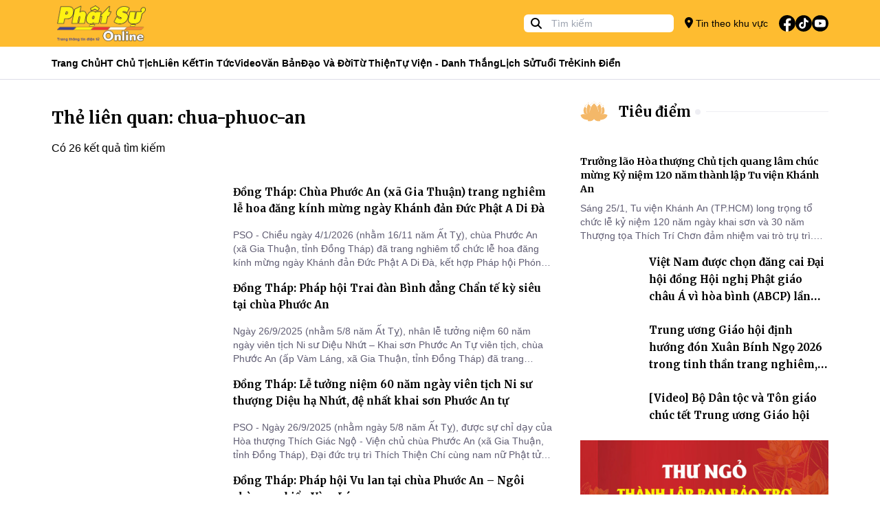

--- FILE ---
content_type: text/html; charset=utf-8
request_url: https://phatsuonline.vn/tags/chua-phuoc-an
body_size: 17566
content:
<!DOCTYPE html>
<html lang="vi">
<head>
    <meta charset="utf-8">
    <meta http-equiv="X-UA-Compatible" content="IE=100" />
    <meta http-equiv="REFRESH" content="1800" />
    <meta http-equiv="content-language" content="vi" />
    <meta http-equiv="Content-Type" content="text/html; charset=utf-8" />
    <meta name="viewport" content="width=device-width, initial-scale=1.0" />
    <meta name="description" content="PH&#x1EAC;T S&#x1EF0; ONLINE: C&#x1ED5;ng th&#xF4;ng tin v&#x103;n ph&#xF2;ng T&#x1AF; Gi&#xE1;o h&#x1ED9;i - T&#x1ED4;NG BI&#xCA;N T&#x1EAC;P:TT.TS Th&#xED;ch Minh Nh&#x1EAB;n - GI&#x1EA4;Y PH&#xC9;P: 84/GP-TT&#x110;T C&#x1EE5;c ph&#xE1;t thanh, truy&#x1EC1;n h&#xEC;nh - TR&#x1EE4; S&#x1EDE;: V&#x103;n ph&#xF2;ng 2 T&#x1AF; - GHPGVN - s&#x1ED1; 294 Nam K&#x1EF3; Kh&#x1EDF;i Ngh&#x129;a, P. Xu&#xE2;n H&#xF2;a, TP.HCM V&#x102;N PH&#xD2;NG LI&#xCA;N L&#x1EA0;C - Ch&#xF9;a Minh &#x110;&#x1EA1;o &#x110;&#x1ECB;a ch&#x1EC9;: 12/3 BIS K&#x1EF3; &#x110;&#x1ED3;ng, P. Xu&#xE2;n H&#xF2;a, TP.HCM - Ch&#xF9;a Ph&#x1EAD;t Quang - &#x110;&#x1ECB;a ch&#x1EC9;: 83 Quang Trung, P. R&#x1EA1;ch Gi&#xE1;, t&#x1EC9;nh An Giang">
    <meta name="keywords" content="">
    <title>Th&#x1EBB; li&#xEA;n quan chua-phuoc-an - Phật Sự Online</title>

    <meta property="og:title" content="Th&#x1EBB; li&#xEA;n quan chua-phuoc-an" />
    <meta property="og:type" content="article" />
    <meta property="og:url" content="https://phatsuonline.vn/tags/chua-phuoc-an" />
    <meta property="og:image" content="" />

    <meta name="twitter:title" content="Th&#x1EBB; li&#xEA;n quan chua-phuoc-an">
    <meta name="twitter:description" content="PH&#x1EAC;T S&#x1EF0; ONLINE: C&#x1ED5;ng th&#xF4;ng tin v&#x103;n ph&#xF2;ng T&#x1AF; Gi&#xE1;o h&#x1ED9;i - T&#x1ED4;NG BI&#xCA;N T&#x1EAC;P:TT.TS Th&#xED;ch Minh Nh&#x1EAB;n - GI&#x1EA4;Y PH&#xC9;P: 84/GP-TT&#x110;T C&#x1EE5;c ph&#xE1;t thanh, truy&#x1EC1;n h&#xEC;nh - TR&#x1EE4; S&#x1EDE;: V&#x103;n ph&#xF2;ng 2 T&#x1AF; - GHPGVN - s&#x1ED1; 294 Nam K&#x1EF3; Kh&#x1EDF;i Ngh&#x129;a, P. Xu&#xE2;n H&#xF2;a, TP.HCM V&#x102;N PH&#xD2;NG LI&#xCA;N L&#x1EA0;C - Ch&#xF9;a Minh &#x110;&#x1EA1;o &#x110;&#x1ECB;a ch&#x1EC9;: 12/3 BIS K&#x1EF3; &#x110;&#x1ED3;ng, P. Xu&#xE2;n H&#xF2;a, TP.HCM - Ch&#xF9;a Ph&#x1EAD;t Quang - &#x110;&#x1ECB;a ch&#x1EC9;: 83 Quang Trung, P. R&#x1EA1;ch Gi&#xE1;, t&#x1EC9;nh An Giang">
    <meta name="twitter:image" content="">
    <meta name="twitter:card" content="summary_large_image">

    <meta name="copyright" content="Phatsuonline" />
    <meta name="author" content="Phatsuonline" />
    <meta name="robots" content="index,follow" />

    <meta name="apple-mobile-web-app-capable" content="yes" />
    <meta name="apple-mobile-web-app-title" content="Phatsuonline.vn" />
    <meta name="facebook-domain-verification" content="k2aar2m13ptt3a76thaac0yzixhb0v" />


    <link rel="icon" type="image/x-icon" href="/favicon.ico">

    <link rel="stylesheet" href="/css/styles.min.css?v=GZNvzUxVMDjb9_oK1ABEzxRR0w82Ppg0JUrd3AqibCs" />
    <link href="/fontawesome/css/fontawesome.css" rel="stylesheet">
    <link href="/ontawesome/css/brands.css" rel="stylesheet">
    <link href="/fontawesome/css/solid.css" rel="stylesheet">
    
</head>
<body>

    

<header>
    <div class="w-full h-[68px] bg-primary items-center flex">
        <div class="container h-full w-full m-auto">
            <div class="w-full h-full flex items-center relative">
                <div class="flex flex-none h-full items-center text-sm gap-4   pl-10 md:pl-0">
                   <button type="button" id="btn-menu-open" class="absolute left-[10px] top-1/2 -translate-y-1/2 md:hidden block"><i class="fa-solid fa-bars text-[24px]"></i></button> 
                    <a class="h-full block" href="/"><img class="h-full p-2" src="/images/logo.png" alt="Phat Su Online" /></a>
                </div>
                <div class="grow"></div>
                <div class="md:block hidden">
                    <div class="relative h-[26px]">
                        <form method="GET" action="/tim-kiem">
                            <span class="absolute left-[10px] top-[2px]"><i class="fa-solid fa-magnifying-glass"></i></span>
                            <input class="pl-10 rounded-md mr-4 py-1 px-2  h-[26px] text-sm" name="q" type="text" placeholder="Tìm kiếm" value="">
                        </form>
                    </div>
                </div>
                <div class="flex-none flex h-full items-center">
                    <a href="/khu-vuc/tp-hcm" class="text-sm md:block hidden gap-2 items-center"><i class="fa-solid fa-location-dot text-[16px]"></i> Tin theo khu vực</a>
                    <ul class="p-0 m-0 list-none flex items-center gap-2 ml-4">
                        <li><a href="https://www.facebook.com/phatsuonline" target="_blank"><img class="w-[24px]" src="/icons/svg/fb.svg" alt=""></a></li>
                        <li><a href="https://www.tiktok.com/@phatsuonlinetv"><img class="w-[24px]" src="/icons/svg/tiktok.svg" alt=""></a></li>
                        <li><a href="https://www.youtube.com/@PhatSuOnlineTV" target="_blank"><img class="w-[24px]" src="/icons/svg/youtube.svg" alt=""></a></li>
                    </ul>

                </div>
            </div>
        </div>
    </div>
    <div class="w-full h-[48px] bg-white border-neutral-lighter border-b z-20 md:block hidden" data-sticky-navigation>
        <div class="container h-full w-full m-auto">
            <div class="w-full h-full flex items-center">

                <ul class="p-0 m-0 flex text-sm gap-4 h-full items-center font-bold">

                    <li class="h-full flex items-center relative group/item">
                        <a class="hover:text-primary flex h-full items-center" href="/">Trang Chủ</a>
                    </li>
                        <li class="h-full flex items-center relative group/item">
                            <a class="hover:text-primary capitalize flex h-full items-center" href="/tin/hoa-thuong-chu-tich">HT Ch&#x1EE7; t&#x1ECB;ch</a>

                        </li>
                        <li class="h-full flex items-center relative group/item">
                            <a class="hover:text-primary capitalize flex h-full items-center" href="#">Li&#xEA;n k&#x1EBF;t</a>

                                    <div class="group-hover/item:block hidden shadow-md border-t border-primary absolute left-0 top-[48px] w-[200px] bg-white p-2 z-10">
                                        <ul class="gap-2 w-full flex flex-col">

                                                <li class="py-2">
                                                    <a class="hover:text-primary capitalize" href="https://tapchivanhoaphatgiao.com/">T&#x1EA1;p ch&#xED; V&#x103;n H&#xF3;a Ph&#x1EAD;t Gi&#xE1;o</a>
                                                </li>
                                                <li class="py-2">
                                                    <a class="hover:text-primary capitalize" href="https://hoangphaponline.com/">Ho&#x1EB1;ng Ph&#xE1;p Online</a>
                                                </li>
                                                <li class="py-2">
                                                    <a class="hover:text-primary capitalize" href="https://vbgh.vn/">C&#x1A1; S&#x1EDF; D&#x1EEF; Li&#x1EC7;u Gi&#xE1;o H&#x1ED9;i</a>
                                                </li>
                                        </ul>
                                    </div>
                        </li>
                        <li class="h-full flex items-center relative group/item">
                            <a class="hover:text-primary capitalize flex h-full items-center" href="/tin/tin-tuc-phat-su">Tin t&#x1EE9;c</a>

                                    <div class="group-hover/item:block hidden shadow-md border-t border-primary absolute left-0 top-[48px] w-[200px] bg-white p-2 z-10">
                                        <ul class="gap-2 w-full flex flex-col">

                                                <li class="py-2">
                                                    <a class="hover:text-primary capitalize" href="/tin/phat-su-trung-uong-giao-hoi">Trung &#x1B0;&#x1A1;ng GH</a>
                                                </li>
                                                <li class="py-2">
                                                    <a class="hover:text-primary capitalize" href="/tin/phat-su-mien-bac">Ph&#x1EAD;t s&#x1EF1; mi&#x1EC1;n B&#x1EAF;c</a>
                                                </li>
                                                <li class="py-2">
                                                    <a class="hover:text-primary capitalize" href="/tin/phat-su-tay-nguyen">Ph&#x1EAD;t s&#x1EF1; T&#xE2;y Nguy&#xEA;n</a>
                                                </li>
                                                <li class="py-2">
                                                    <a class="hover:text-primary capitalize" href="/tin/phat-su-mien-trung">Ph&#x1EAD;t s&#x1EF1; mi&#x1EC1;n Trung</a>
                                                </li>
                                                <li class="py-2">
                                                    <a class="hover:text-primary capitalize" href="/tin/phat-su-mien-dong">Ph&#x1EAD;t s&#x1EF1; mi&#x1EC1;n &#x110;&#xF4;ng</a>
                                                </li>
                                                <li class="py-2">
                                                    <a class="hover:text-primary capitalize" href="/tin/phat-su-mien-tay">Ph&#x1EAD;t s&#x1EF1; mi&#x1EC1;n T&#xE2;y</a>
                                                </li>
                                        </ul>
                                    </div>
                        </li>
                        <li class="h-full flex items-center relative group/item">
                            <a class="hover:text-primary capitalize flex h-full items-center" href="/tin/video">Video</a>

                                    <div class="group-hover/item:block hidden shadow-md border-t border-primary absolute left-0 top-[48px] w-[200px] bg-white p-2 z-10">
                                        <ul class="gap-2 w-full flex flex-col">

                                                <li class="py-2">
                                                    <a class="hover:text-primary capitalize" href="phong-su">Ph&#xF3;ng s&#x1EF1;</a>
                                                </li>
                                                <li class="py-2">
                                                    <a class="hover:text-primary capitalize" href="truyen-hinh-truc-tiep">Truy&#x1EC1;n h&#xEC;nh tr&#x1EF1;c ti&#x1EBF;p</a>
                                                </li>
                                                <li class="py-2">
                                                    <a class="hover:text-primary capitalize" href="tin-tuc-video">Tin t&#x1EE9;c video</a>
                                                </li>
                                        </ul>
                                    </div>
                        </li>
                        <li class="h-full flex items-center relative group/item">
                            <a class="hover:text-primary capitalize flex h-full items-center" href="/tin/van-ban-giao-hoi">V&#x103;n b&#x1EA3;n</a>

                        </li>
                        <li class="h-full flex items-center relative group/item">
                            <a class="hover:text-primary capitalize flex h-full items-center" href="/tin/dao-va-doi-52">&#x110;&#x1EA1;o v&#xE0; &#x111;&#x1EDD;i</a>

                                    <div class="group-hover/item:block hidden shadow-md border-t border-primary absolute left-0 top-[48px] w-[200px] bg-white p-2 z-10">
                                        <ul class="gap-2 w-full flex flex-col">

                                                <li class="py-2">
                                                    <a class="hover:text-primary capitalize" href="/tin/phat-hoc">Ph&#x1EAD;t h&#x1ECD;c</a>
                                                </li>
                                                <li class="py-2">
                                                    <a class="hover:text-primary capitalize" href="/tin/phat-giao-va-doi-song">&#x110;&#x1EDD;i s&#x1ED1;ng</a>
                                                </li>
                                                <li class="py-2">
                                                    <a class="hover:text-primary capitalize" href="/tin/goc-nhin">G&#xF3;c nh&#xEC;n</a>
                                                </li>
                                        </ul>
                                    </div>
                        </li>
                        <li class="h-full flex items-center relative group/item">
                            <a class="hover:text-primary capitalize flex h-full items-center" href="/tin/tu-thien-xa-hoi">T&#x1EEB; thi&#x1EC7;n</a>

                        </li>
                        <li class="h-full flex items-center relative group/item">
                            <a class="hover:text-primary capitalize flex h-full items-center" href="/tin/tu-vien-danh-thang">T&#x1EF1; vi&#x1EC7;n - Danh th&#x1EAF;ng</a>

                        </li>
                        <li class="h-full flex items-center relative group/item">
                            <a class="hover:text-primary capitalize flex h-full items-center" href="/tin/lich-su-nhan-vat">L&#x1ECB;ch s&#x1EED;</a>

                        </li>
                        <li class="h-full flex items-center relative group/item">
                            <a class="hover:text-primary capitalize flex h-full items-center" href="/tin/phat-giao-tuoi-tre">Tu&#x1ED5;i tr&#x1EBB;</a>

                        </li>
                        <li class="h-full flex items-center relative group/item">
                            <a class="hover:text-primary capitalize flex h-full items-center" href="/tin/kinh-dien">Kinh &#x111;i&#x1EC3;n</a>

                        </li>


                </ul>
            </div>
        </div>
    </div>

    <div id="navigation-mobile" style="opacity: 0" class="flex flex-col fixed top-0 left-0 w-full h-full bg-white -translate-x-full opacity-0 z-[1000] transition duration-150 ease-in-out ">
        <div class="h-[68px] w-full bg-neutral-lighter">
            <div class="flex h-full items-center text-sm gap-4  relative justify-center">
                <span class="absolute left-[20px] top-1/2 -translate-y-1/2"><button id="btn-menu-close" type="button" class="rounded-lg h-[30px]"><i class="fa-solid fa-xmark text-[24px]"></i></button></span>
                <a class="h-full block" href="/"><img class="h-full p-2" src="/images/logo.png" alt="Phat Su Online" /></a>
            </div>
        </div>
        <div class="w-full h-full overflow-auto">
            <div class="p-4">
                <div class="relative my-4">
                    <div class="h-[50px]">
                        <form class="h-full rounded-lg overflow-hidden" method="GET" action="/tim-kiem">
                            <span class="absolute left-[10px] top-1/2 -translate-y-1/2"><i class="fa-solid fa-magnifying-glass text-[20px] text-neutral-darker"></i></span>
                            <input class="pl-10 py-1 px-2  h-full text-sm w-full bg-neutral-lighter text-black" name="q" type="text" placeholder="Tìm kiếm" value="">
                        </form>
                    </div>
                </div>
                <div class="my-4 w-full"><a class="font-merriweather p-2 bg-primary text-white font-bold rounded-lg w-full block" href="/khu-vuc/tp-hcm"><i class="fa-solid fa-location-dot text-[20px] text-white mr-2"></i> Tin theo khu vực</a></div>
                <ul class="p-0 m-0 text-sm font-bold"> 
                        <li class="flex items-center pl-4 border-b h-[50px]">
                            <a class="hover:text-primary capitalize flex h-[50px] items-center font-merriweather" href="/tin/hoa-thuong-chu-tich">HT Ch&#x1EE7; t&#x1ECB;ch</a>
                        </li>
                        <li class="flex items-center pl-4 border-b h-[50px]">
                            <a class="hover:text-primary capitalize flex h-[50px] items-center font-merriweather" href="#">Li&#xEA;n k&#x1EBF;t</a>
                        </li>
                            <li class="flex items-center pl-8 border-b h-[50px]">
                                <a class="hover:text-primary capitalize flex h-[50px] items-center font-merriweather" href="https://tapchivanhoaphatgiao.com/">T&#x1EA1;p ch&#xED; V&#x103;n H&#xF3;a Ph&#x1EAD;t Gi&#xE1;o</a>
                            </li>
                            <li class="flex items-center pl-8 border-b h-[50px]">
                                <a class="hover:text-primary capitalize flex h-[50px] items-center font-merriweather" href="https://hoangphaponline.com/">Ho&#x1EB1;ng Ph&#xE1;p Online</a>
                            </li>
                            <li class="flex items-center pl-8 border-b h-[50px]">
                                <a class="hover:text-primary capitalize flex h-[50px] items-center font-merriweather" href="https://vbgh.vn/">C&#x1A1; S&#x1EDF; D&#x1EEF; Li&#x1EC7;u Gi&#xE1;o H&#x1ED9;i</a>
                            </li>
                        <li class="flex items-center pl-4 border-b h-[50px]">
                            <a class="hover:text-primary capitalize flex h-[50px] items-center font-merriweather" href="/tin/tin-tuc-phat-su">Tin t&#x1EE9;c</a>
                        </li>
                            <li class="flex items-center pl-8 border-b h-[50px]">
                                <a class="hover:text-primary capitalize flex h-[50px] items-center font-merriweather" href="/tin/phat-su-trung-uong-giao-hoi">Trung &#x1B0;&#x1A1;ng GH</a>
                            </li>
                            <li class="flex items-center pl-8 border-b h-[50px]">
                                <a class="hover:text-primary capitalize flex h-[50px] items-center font-merriweather" href="/tin/phat-su-mien-bac">Ph&#x1EAD;t s&#x1EF1; mi&#x1EC1;n B&#x1EAF;c</a>
                            </li>
                            <li class="flex items-center pl-8 border-b h-[50px]">
                                <a class="hover:text-primary capitalize flex h-[50px] items-center font-merriweather" href="/tin/phat-su-tay-nguyen">Ph&#x1EAD;t s&#x1EF1; T&#xE2;y Nguy&#xEA;n</a>
                            </li>
                            <li class="flex items-center pl-8 border-b h-[50px]">
                                <a class="hover:text-primary capitalize flex h-[50px] items-center font-merriweather" href="/tin/phat-su-mien-trung">Ph&#x1EAD;t s&#x1EF1; mi&#x1EC1;n Trung</a>
                            </li>
                            <li class="flex items-center pl-8 border-b h-[50px]">
                                <a class="hover:text-primary capitalize flex h-[50px] items-center font-merriweather" href="/tin/phat-su-mien-dong">Ph&#x1EAD;t s&#x1EF1; mi&#x1EC1;n &#x110;&#xF4;ng</a>
                            </li>
                            <li class="flex items-center pl-8 border-b h-[50px]">
                                <a class="hover:text-primary capitalize flex h-[50px] items-center font-merriweather" href="/tin/phat-su-mien-tay">Ph&#x1EAD;t s&#x1EF1; mi&#x1EC1;n T&#xE2;y</a>
                            </li>
                        <li class="flex items-center pl-4 border-b h-[50px]">
                            <a class="hover:text-primary capitalize flex h-[50px] items-center font-merriweather" href="/tin/video">Video</a>
                        </li>
                            <li class="flex items-center pl-8 border-b h-[50px]">
                                <a class="hover:text-primary capitalize flex h-[50px] items-center font-merriweather" href="phong-su">Ph&#xF3;ng s&#x1EF1;</a>
                            </li>
                            <li class="flex items-center pl-8 border-b h-[50px]">
                                <a class="hover:text-primary capitalize flex h-[50px] items-center font-merriweather" href="truyen-hinh-truc-tiep">Truy&#x1EC1;n h&#xEC;nh tr&#x1EF1;c ti&#x1EBF;p</a>
                            </li>
                            <li class="flex items-center pl-8 border-b h-[50px]">
                                <a class="hover:text-primary capitalize flex h-[50px] items-center font-merriweather" href="tin-tuc-video">Tin t&#x1EE9;c video</a>
                            </li>
                        <li class="flex items-center pl-4 border-b h-[50px]">
                            <a class="hover:text-primary capitalize flex h-[50px] items-center font-merriweather" href="/tin/van-ban-giao-hoi">V&#x103;n b&#x1EA3;n</a>
                        </li>
                        <li class="flex items-center pl-4 border-b h-[50px]">
                            <a class="hover:text-primary capitalize flex h-[50px] items-center font-merriweather" href="/tin/dao-va-doi-52">&#x110;&#x1EA1;o v&#xE0; &#x111;&#x1EDD;i</a>
                        </li>
                            <li class="flex items-center pl-8 border-b h-[50px]">
                                <a class="hover:text-primary capitalize flex h-[50px] items-center font-merriweather" href="/tin/phat-hoc">Ph&#x1EAD;t h&#x1ECD;c</a>
                            </li>
                            <li class="flex items-center pl-8 border-b h-[50px]">
                                <a class="hover:text-primary capitalize flex h-[50px] items-center font-merriweather" href="/tin/phat-giao-va-doi-song">&#x110;&#x1EDD;i s&#x1ED1;ng</a>
                            </li>
                            <li class="flex items-center pl-8 border-b h-[50px]">
                                <a class="hover:text-primary capitalize flex h-[50px] items-center font-merriweather" href="/tin/goc-nhin">G&#xF3;c nh&#xEC;n</a>
                            </li>
                        <li class="flex items-center pl-4 border-b h-[50px]">
                            <a class="hover:text-primary capitalize flex h-[50px] items-center font-merriweather" href="/tin/tu-thien-xa-hoi">T&#x1EEB; thi&#x1EC7;n</a>
                        </li>
                        <li class="flex items-center pl-4 border-b h-[50px]">
                            <a class="hover:text-primary capitalize flex h-[50px] items-center font-merriweather" href="/tin/tu-vien-danh-thang">T&#x1EF1; vi&#x1EC7;n - Danh th&#x1EAF;ng</a>
                        </li>
                        <li class="flex items-center pl-4 border-b h-[50px]">
                            <a class="hover:text-primary capitalize flex h-[50px] items-center font-merriweather" href="/tin/lich-su-nhan-vat">L&#x1ECB;ch s&#x1EED;</a>
                        </li>
                        <li class="flex items-center pl-4 border-b h-[50px]">
                            <a class="hover:text-primary capitalize flex h-[50px] items-center font-merriweather" href="/tin/phat-giao-tuoi-tre">Tu&#x1ED5;i tr&#x1EBB;</a>
                        </li>
                        <li class="flex items-center pl-4 border-b h-[50px]">
                            <a class="hover:text-primary capitalize flex h-[50px] items-center font-merriweather" href="/tin/kinh-dien">Kinh &#x111;i&#x1EC3;n</a>
                        </li>
                </ul>
                <div class="mt-8">
                    <h5 class="font-merriweather font-bold">Theo dõi</h5>
                    <ul class="p-0 m-0 list-none flex items-center gap-4 mt-4">
                        <li><a href="https://www.facebook.com/phatsuonline" target="_blank"><img class="w-[24px]" src="/icons/svg/fb.svg" alt=""></a></li>
                        <li><a href="/"><img class="w-[24px]" src="/icons/svg/tiktok.svg" alt=""></a></li>
                        <li><a href="https://www.youtube.com/@PhatSuOnlineTV" target="_blank"><img class="w-[24px]" src="/icons/svg/youtube.svg" alt=""></a></li>
                    </ul>
                </div>
                <div class="mt-8">
                    <h5 class="font-merriweather font-bold">Trang tin điện tử Phật Sự Online</h5>
                    <span class="text-sm block mt-4">©2023 Phật Sự online. Ghi rõ nguồn Phật Sự Online khi bạn phát hành lại thông tin từ website này.</span>
                </div>
            </div>
        </div>
    </div>
</header>
    <main b-fuhxpvkpj3 role="main" class="pb-3">
        
<div class="w-full">
    <div class="container m-auto">

        <div class="grid md:grid-cols-6 grid-cols-1 gap-6">
            <div class="md:col-span-4 col-span-1">
                <section class="my-10">
                    <h5 class="text-2xl font-bold mb-4 font-merriweather">Thẻ liên quan: chua-phuoc-an</h5>
                    <p class="text-base mt-4">Có 26 kết quả tìm kiếm</p>
                </section>
                        <section class="w-full">

                            
<div class="grid grid-cols-1 gap-4">

        <div class="grid grid-cols-3 w-full">
            <div class="w-full col-span-1">
                <a class="relative w-full h-full block" href="/dong-thap-chua-phuoc-an-xa-gia-thuan-trang-nghiem-le-hoa-dang-kinh-mung-ngay-khanh-dan-duc-phat-a-di-da-70"><div class="aspect-video overflow-hidden relative  rounded-md"> <img class="w-full p-0 m-0 inline-block absolute top-1/2 left-1/2 -translate-x-1/2 -translate-y-1/2" src="https://storage-phatsuonline-v2.sgp1.digitaloceanspaces.com/files/2026/01/c6c4d5a2-224a-4e7b-8b66-c7eb082f2f11-crop.JPEG" alt="&#x110;&#x1ED3;ng Th&#xE1;p: Ch&#xF9;a Ph&#x1B0;&#x1EDB;c An (x&#xE3; Gia Thu&#x1EAD;n) trang nghi&#xEA;m l&#x1EC5; hoa &#x111;&#x103;ng k&#xED;nh m&#x1EEB;ng ng&#xE0;y Kh&#xE1;nh &#x111;&#x1EA3;n &#x110;&#x1EE9;c Ph&#x1EAD;t A Di &#x110;&#xE0;">
                             

                </div></a>
            </div>
            <div class="col-span-2 px-4">
                <h5 class="font-bold text-sm mb-4 font-merriweather"><a class="hover:text-primary text-title" href="/dong-thap-chua-phuoc-an-xa-gia-thuan-trang-nghiem-le-hoa-dang-kinh-mung-ngay-khanh-dan-duc-phat-a-di-da-70">&#x110;&#x1ED3;ng Th&#xE1;p: Ch&#xF9;a Ph&#x1B0;&#x1EDB;c An (x&#xE3; Gia Thu&#x1EAD;n) trang nghi&#xEA;m l&#x1EC5; hoa &#x111;&#x103;ng k&#xED;nh m&#x1EEB;ng ng&#xE0;y Kh&#xE1;nh &#x111;&#x1EA3;n &#x110;&#x1EE9;c Ph&#x1EAD;t A Di &#x110;&#xE0;</a></h5>
                
                <div class="md:block hidden"><p class="text-sm line-clamp-3 text-neutral-darker">PSO -&#xA0;Chi&#x1EC1;u ng&#xE0;y 4/1/2026 (nh&#x1EB1;m 16/11 n&#x103;m &#x1EA4;t T&#x1EF5;), ch&#xF9;a Ph&#x1B0;&#x1EDB;c An (x&#xE3; Gia Thu&#x1EAD;n, t&#x1EC9;nh &#x110;&#x1ED3;ng Th&#xE1;p) &#x111;&#xE3; trang nghi&#xEA;m t&#x1ED5; ch&#x1EE9;c l&#x1EC5; hoa &#x111;&#x103;ng k&#xED;nh m&#x1EEB;ng ng&#xE0;y Kh&#xE1;nh &#x111;&#x1EA3;n &#x110;&#x1EE9;c Ph&#x1EAD;t A Di &#x110;&#xE0;, k&#x1EBF;t h&#x1EE3;p Ph&#xE1;p h&#x1ED9;i Ph&#xF3;ng sanh&#xA0;tu ph&#xFA;c trong kh&#xF4;ng kh&#xED; thanh t&#x1ECB;nh, trang nghi&#xEA;m v&#xE0; &#x111;&#x1EA7;y &#xFD; ngh&#x129;a.</p></div>
            </div>
        </div>
        <div class="grid grid-cols-3 w-full">
            <div class="w-full col-span-1">
                <a class="relative w-full h-full block" href="/dong-thap-phap-hoi-trai-dan-binh-dang-chan-te-ky-sieu-tai-chua-phuoc-an"><div class="aspect-video overflow-hidden relative  rounded-md"> <img class="w-full p-0 m-0 inline-block absolute top-1/2 left-1/2 -translate-x-1/2 -translate-y-1/2" src="https://storage-phatsuonline-v2.sgp1.digitaloceanspaces.com/files/2025/09/fef2dc54-524a-43ff-a0be-4d44eb8c946f-crop.JPEG" alt="&#x110;&#x1ED3;ng Th&#xE1;p: Ph&#xE1;p h&#x1ED9;i Trai &#x111;&#xE0;n B&#xEC;nh &#x111;&#x1EB3;ng Ch&#x1EA9;n t&#x1EBF; k&#x1EF3; si&#xEA;u t&#x1EA1;i ch&#xF9;a Ph&#x1B0;&#x1EDB;c An">
                             

                </div></a>
            </div>
            <div class="col-span-2 px-4">
                <h5 class="font-bold text-sm mb-4 font-merriweather"><a class="hover:text-primary text-title" href="/dong-thap-phap-hoi-trai-dan-binh-dang-chan-te-ky-sieu-tai-chua-phuoc-an">&#x110;&#x1ED3;ng Th&#xE1;p: Ph&#xE1;p h&#x1ED9;i Trai &#x111;&#xE0;n B&#xEC;nh &#x111;&#x1EB3;ng Ch&#x1EA9;n t&#x1EBF; k&#x1EF3; si&#xEA;u t&#x1EA1;i ch&#xF9;a Ph&#x1B0;&#x1EDB;c An</a></h5>
                
                <div class="md:block hidden"><p class="text-sm line-clamp-3 text-neutral-darker">Ng&#xE0;y 26/9/2025 (nh&#x1EB1;m 5/8 n&#x103;m &#x1EA4;t T&#x1EF5;), nh&#xE2;n l&#x1EC5; t&#x1B0;&#x1EDF;ng ni&#x1EC7;m 60 n&#x103;m ng&#xE0;y vi&#xEA;n t&#x1ECB;ch Ni s&#x1B0; Di&#x1EC7;u Nh&#x1EE9;t &#x2013; Khai s&#x1A1;n Ph&#x1B0;&#x1EDB;c An T&#x1EF1; vi&#xEA;n t&#x1ECB;ch, ch&#xF9;a Ph&#x1B0;&#x1EDB;c An (&#x1EA5;p V&#xE0;m L&#xE1;ng, x&#xE3; Gia Thu&#x1EAD;n, t&#x1EC9;nh &#x110;&#x1ED3;ng Th&#xE1;p) &#x111;&#xE3; trang nghi&#xEA;m thi&#x1EBF;t l&#x1EAD;p Trai &#x111;&#xE0;n B&#xEC;nh &#x111;&#x1EB3;ng Ch&#x1EA9;n t&#x1EBF; k&#x1EF3; si&#xEA;u, h&#x1B0;&#x1EDB;ng t&#xE2;m nguy&#x1EC7;n t&#x1EEB; bi c&#x1EE9;u kh&#x1ED5; &#x111;&#x1EBF;n kh&#x1EAF;p ph&#xE1;p gi&#x1EDB;i h&#x1EEF;u t&#xEC;nh.</p></div>
            </div>
        </div>
        <div class="grid grid-cols-3 w-full">
            <div class="w-full col-span-1">
                <a class="relative w-full h-full block" href="/dong-thap-le-tuong-niem-60-nam-ngay-vien-tich-ni-su-thuong-dieu-ha-nhut-de-nhat-khai-son-phuoc-an-tu-74"><div class="aspect-video overflow-hidden relative  rounded-md"> <img class="w-full p-0 m-0 inline-block absolute top-1/2 left-1/2 -translate-x-1/2 -translate-y-1/2" src="https://storage-phatsuonline-v2.sgp1.digitaloceanspaces.com/files/2025/09/8c2e0252-ff2c-4391-9968-949cb81018be-crop.JPEG" alt="&#x110;&#x1ED3;ng Th&#xE1;p: L&#x1EC5; t&#x1B0;&#x1EDF;ng ni&#x1EC7;m 60 n&#x103;m ng&#xE0;y vi&#xEA;n t&#x1ECB;ch Ni s&#x1B0; th&#x1B0;&#x1EE3;ng Di&#x1EC7;u h&#x1EA1; Nh&#x1EE9;t, &#x111;&#x1EC7; nh&#x1EA5;t khai s&#x1A1;n Ph&#x1B0;&#x1EDB;c An t&#x1EF1;">
                             

                </div></a>
            </div>
            <div class="col-span-2 px-4">
                <h5 class="font-bold text-sm mb-4 font-merriweather"><a class="hover:text-primary text-title" href="/dong-thap-le-tuong-niem-60-nam-ngay-vien-tich-ni-su-thuong-dieu-ha-nhut-de-nhat-khai-son-phuoc-an-tu-74">&#x110;&#x1ED3;ng Th&#xE1;p: L&#x1EC5; t&#x1B0;&#x1EDF;ng ni&#x1EC7;m 60 n&#x103;m ng&#xE0;y vi&#xEA;n t&#x1ECB;ch Ni s&#x1B0; th&#x1B0;&#x1EE3;ng Di&#x1EC7;u h&#x1EA1; Nh&#x1EE9;t, &#x111;&#x1EC7; nh&#x1EA5;t khai s&#x1A1;n Ph&#x1B0;&#x1EDB;c An t&#x1EF1;</a></h5>
                
                <div class="md:block hidden"><p class="text-sm line-clamp-3 text-neutral-darker">PSO - Ng&#xE0;y 26/9/2025 (nh&#x1EB1;m ng&#xE0;y 5/8 n&#x103;m &#x1EA4;t T&#x1EF5;), &#x111;&#x1B0;&#x1EE3;c s&#x1EF1; ch&#x1EC9; d&#x1EA1;y c&#x1EE7;a H&#xF2;a th&#x1B0;&#x1EE3;ng Th&#xED;ch Gi&#xE1;c Ng&#x1ED9; - Vi&#x1EC7;n ch&#x1EE7; ch&#xF9;a Ph&#x1B0;&#x1EDB;c An (x&#xE3; Gia Thu&#x1EAD;n, t&#x1EC9;nh &#x110;&#x1ED3;ng Th&#xE1;p), &#x110;&#x1EA1;i &#x111;&#x1EE9;c tr&#x1EE5; tr&#xEC; Th&#xED;ch Thi&#x1EC7;n Ch&#xED; c&#xF9;ng nam n&#x1EEF; Ph&#x1EAD;t t&#x1EED; &#x111;&#x1EA1;o tr&#xE0;ng trang nghi&#xEA;m t&#x1ED5; ch&#x1EE9;c l&#x1EC5; t&#x1B0;&#x1EDF;ng ni&#x1EC7;m 60 n&#x103;m ng&#xE0;y vi&#xEA;n t&#x1ECB;ch Ni s&#x1B0; th&#x1B0;&#x1EE3;ng Di&#x1EC7;u h&#x1EA1; Nh&#x1EE9;t h&#xFA;y Hu&#x1EC7; Ph&#x1B0;&#x1EDB;c, &#x111;&#x1EC7; nh&#x1EA5;t khai s&#x1A1;n Ph&#x1B0;&#x1EDB;c An t&#x1EF1;, hi&#x1EC7;p k&#x1EF5; c</p></div>
            </div>
        </div>
        <div class="grid grid-cols-3 w-full">
            <div class="w-full col-span-1">
                <a class="relative w-full h-full block" href="/dong-thap-phap-hoi-vu-lan-tai-chua-phuoc-an-ngoi-chua-ven-bien-vam-lang"><div class="aspect-video overflow-hidden relative  rounded-md"> <img class="w-full p-0 m-0 inline-block absolute top-1/2 left-1/2 -translate-x-1/2 -translate-y-1/2" src="https://storage-phatsuonline-v2.sgp1.digitaloceanspaces.com/files/2025/09/d8f559b0-9446-4d5d-903c-d636dea4bf6a-crop.JPEG" alt="&#x110;&#x1ED3;ng Th&#xE1;p: Ph&#xE1;p h&#x1ED9;i Vu lan t&#x1EA1;i ch&#xF9;a Ph&#x1B0;&#x1EDB;c An &#x2013; Ng&#xF4;i ch&#xF9;a ven bi&#x1EC3;n V&#xE0;m L&#xE1;ng">
                             

                </div></a>
            </div>
            <div class="col-span-2 px-4">
                <h5 class="font-bold text-sm mb-4 font-merriweather"><a class="hover:text-primary text-title" href="/dong-thap-phap-hoi-vu-lan-tai-chua-phuoc-an-ngoi-chua-ven-bien-vam-lang">&#x110;&#x1ED3;ng Th&#xE1;p: Ph&#xE1;p h&#x1ED9;i Vu lan t&#x1EA1;i ch&#xF9;a Ph&#x1B0;&#x1EDB;c An &#x2013; Ng&#xF4;i ch&#xF9;a ven bi&#x1EC3;n V&#xE0;m L&#xE1;ng</a></h5>
                
                <div class="md:block hidden"><p class="text-sm line-clamp-3 text-neutral-darker">Chi&#x1EC1;u ng&#xE0;y 6/9/2025 (R&#x1EB1;m th&#xE1;ng B&#x1EA3;y n&#x103;m &#x1EA4;t T&#x1EF5;, PL.2569 &#x2013; DL.2025), t&#x1EA1;i ch&#xF9;a Ph&#x1B0;&#x1EDB;c An (x&#xE3; Gia Thu&#x1EAD;n, huy&#x1EC7;n G&#xF2; C&#xF4;ng &#x110;&#xF4;ng, t&#x1EC9;nh &#x110;&#x1ED3;ng Th&#xE1;p), &#x110;&#x1EA1;i &#x111;&#x1EE9;c Th&#xED;ch Thi&#x1EC7;n Ch&#xED; &#x2013; Tr&#x1EE5; tr&#xEC; ch&#xF9;a &#x2013; &#x111;&#xE3; trang nghi&#xEA;m t&#x1ED5; ch&#x1EE9;c Ph&#xE1;p h&#x1ED9;i Vu Lan B&#xE1;o hi&#x1EBF;u trong kh&#xF4;ng kh&#xED; &#x1EA5;m &#xE1;p ngh&#x129;a t&#xEC;nh c&#x1EE7;a ng&#x1B0;&#x1EDD;i con Ph&#x1EAD;t n&#x1A1;i l&#xE0;ng bi&#x1EC3;n V&#xE0;m L&#xE1;ng.</p></div>
            </div>
        </div>
        <div class="grid grid-cols-3 w-full">
            <div class="w-full col-span-1">
                <a class="relative w-full h-full block" href="/dong-nai-vu-lan-bao-hieu-mua-hieu-hanh-bung-sang-tai-chua-phuoc-an-74"><div class="aspect-video overflow-hidden relative  rounded-md"> <img class="w-full p-0 m-0 inline-block absolute top-1/2 left-1/2 -translate-x-1/2 -translate-y-1/2" src="https://storage-phatsuonline-v2.sgp1.digitaloceanspaces.com/files/2025/09/7a519c93-e3a9-4d78-817f-91f7bdcf219c-crop.JPEG" alt="&#x110;&#x1ED3;ng Nai: Vu&#xA0;lan&#xA0;B&#xE1;o&#xA0;hi&#x1EBF;u &#x2013; M&#xF9;a Hi&#x1EBF;u&#xA0;h&#x1EA1;nh&#xA0;b&#x1EEB;ng&#xA0;s&#xE1;ng t&#x1EA1;i&#xA0;ch&#xF9;a Ph&#x1B0;&#x1EDB;c An">
                             

                </div></a>
            </div>
            <div class="col-span-2 px-4">
                <h5 class="font-bold text-sm mb-4 font-merriweather"><a class="hover:text-primary text-title" href="/dong-nai-vu-lan-bao-hieu-mua-hieu-hanh-bung-sang-tai-chua-phuoc-an-74">&#x110;&#x1ED3;ng Nai: Vu&#xA0;lan&#xA0;B&#xE1;o&#xA0;hi&#x1EBF;u &#x2013; M&#xF9;a Hi&#x1EBF;u&#xA0;h&#x1EA1;nh&#xA0;b&#x1EEB;ng&#xA0;s&#xE1;ng t&#x1EA1;i&#xA0;ch&#xF9;a Ph&#x1B0;&#x1EDB;c An</a></h5>
                
                <div class="md:block hidden"><p class="text-sm line-clamp-3 text-neutral-darker">PSO - Ng&#xE0;y 31/08/2025 (nh&#x1EB1;m ng&#xE0;y 09/07 &#xC2;L) &#x2013; Trong kh&#xF4;ng kh&#xED; trang nghi&#xEA;m v&#xE0; thanh t&#x1ECB;nh c&#x1EE7;a m&#xF9;a Vu&#xA0;lan&#xA0;b&#xE1;o&#xA0;hi&#x1EBF;u,&#xA0;ch&#xF9;a Ph&#x1B0;&#x1EDB;c An (x&#xE3; Long Th&#xE0;nh, t&#x1EC9;nh &#x110;&#x1ED3;ng Nai), long tr&#x1ECD;ng t&#x1ED5; ch&#x1EE9;c &#x110;&#x1EA1;i l&#x1EC5; Vu Lan nh&#x1EB1;m t&#xF4;n vinh tinh th&#x1EA7;n hi&#x1EBF;u &#x111;&#x1EA1;o &#x2013; m&#x1ED9;t gi&#xE1; tr&#x1ECB; thi&#xEA;ng li&#xEA;ng c&#x1ED1;t l&#xF5;i c&#x1EE7;a &#x111;&#x1EA1;o Ph&#x1EAD;t, c&#x169;ng l&#xE0; n&#xE9;t &#x111;&#x1EB9;p tr&#x1B0;&#x1EDD;ng t&#x1ED3;n trong v&#x103;n h&#xF3;a d&#xE2;n t&#x1ED9;c Vi&#x1EC7;t Nam. &#x110;&#x1EA1;i l&#x1EC5; kh&#xF4;ng ch&#x1EC9; </p></div>
            </div>
        </div>
        <div class="grid grid-cols-3 w-full">
            <div class="w-full col-span-1">
                <a class="relative w-full h-full block" href="/dong-thap-trang-nghiem-to-chuc-le-cong-bo-va-trao-quyet-dinh-bo-nhiem-tru-tri-chua-phuoc-an-66"><div class="aspect-video overflow-hidden relative  rounded-md"> <img class="w-full p-0 m-0 inline-block absolute top-1/2 left-1/2 -translate-x-1/2 -translate-y-1/2" src="https://storage-phatsuonline-v2.sgp1.digitaloceanspaces.com/files/2025/07/dbaba8ae-7b5f-4d64-b8bf-c30eedb956a3-crop.JPEG" alt="&#x110;&#x1ED3;ng Th&#xE1;p: Trang nghi&#xEA;m t&#x1ED5; ch&#x1EE9;c l&#x1EC5; c&#xF4;ng b&#x1ED1; v&#xE0; trao Quy&#x1EBF;t &#x111;&#x1ECB;nh b&#x1ED5; nhi&#x1EC7;m tr&#x1EE5; tr&#xEC; ch&#xF9;a Ph&#x1B0;&#x1EDB;c &#xC2;n">
                             

                </div></a>
            </div>
            <div class="col-span-2 px-4">
                <h5 class="font-bold text-sm mb-4 font-merriweather"><a class="hover:text-primary text-title" href="/dong-thap-trang-nghiem-to-chuc-le-cong-bo-va-trao-quyet-dinh-bo-nhiem-tru-tri-chua-phuoc-an-66">&#x110;&#x1ED3;ng Th&#xE1;p: Trang nghi&#xEA;m t&#x1ED5; ch&#x1EE9;c l&#x1EC5; c&#xF4;ng b&#x1ED1; v&#xE0; trao Quy&#x1EBF;t &#x111;&#x1ECB;nh b&#x1ED5; nhi&#x1EC7;m tr&#x1EE5; tr&#xEC; ch&#xF9;a Ph&#x1B0;&#x1EDB;c &#xC2;n</a></h5>
                
                <div class="md:block hidden"><p class="text-sm line-clamp-3 text-neutral-darker">PSO - S&#xE1;ng ng&#xE0;y 13/7/2025 (nh&#x1EB1;m ng&#xE0;y 19/6 n&#x103;m &#x1EA4;t T&#x1EF5;), th&#x1EC3; hi&#x1EC7;n tinh th&#x1EA7;n k&#x1EBF; th&#x1EEB;a v&#xE0; ph&#xE1;t tri&#x1EC3;n m&#x1EA1;ng m&#x1EA1;ch Ph&#x1EAD;t ph&#xE1;p, Ban Tr&#x1ECB; s&#x1EF1; GHPGVN t&#x1EC9;nh &#x110;&#x1ED3;ng Th&#xE1;p &#x111;&#xE3; long tr&#x1ECD;ng t&#x1ED5; ch&#x1EE9;c l&#x1EC5; c&#xF4;ng b&#x1ED1; v&#xE0; trao Quy&#x1EBF;t &#x111;&#x1ECB;nh b&#x1ED5; nhi&#x1EC7;m tr&#x1EE5; tr&#xEC; ch&#xF9;a Ph&#x1B0;&#x1EDB;c &#xC2;n t&#x1ECD;a l&#x1EA1;c t&#x1EA1;i x&#xE3; Th&#xE1;p M&#x1B0;&#x1EDD;i, t&#x1EC9;nh &#x110;&#x1ED3;ng Th&#xE1;p.</p></div>
            </div>
        </div>
        <div class="grid grid-cols-3 w-full">
            <div class="w-full col-span-1">
                <a class="relative w-full h-full block" href="/dong-thap-chua-phuoc-an-to-chuc-cung-duong-cac-truong-ha-noi-dai-hanh-lanh-ho-tang-42"><div class="aspect-video overflow-hidden relative  rounded-md"> <img class="w-full p-0 m-0 inline-block absolute top-1/2 left-1/2 -translate-x-1/2 -translate-y-1/2" src="https://storage-phatsuonline-v2.sgp1.digitaloceanspaces.com/files/2025/07/5f6de3df-3563-440c-a07d-2985bcaaebaa-crop.JPEG" alt="&#x110;&#x1ED3;ng Th&#xE1;p: Ch&#xF9;a Ph&#x1B0;&#x1EDB;c An t&#x1ED5; ch&#x1EE9;c c&#xFA;ng d&#x1B0;&#x1EDD;ng c&#xE1;c tr&#x1B0;&#x1EDD;ng h&#x1EA1; &#x2013; N&#x1ED1;i d&#xE0;i h&#x1EA1;nh l&#xE0;nh h&#x1ED9; T&#x103;ng">
                             

                </div></a>
            </div>
            <div class="col-span-2 px-4">
                <h5 class="font-bold text-sm mb-4 font-merriweather"><a class="hover:text-primary text-title" href="/dong-thap-chua-phuoc-an-to-chuc-cung-duong-cac-truong-ha-noi-dai-hanh-lanh-ho-tang-42">&#x110;&#x1ED3;ng Th&#xE1;p: Ch&#xF9;a Ph&#x1B0;&#x1EDB;c An t&#x1ED5; ch&#x1EE9;c c&#xFA;ng d&#x1B0;&#x1EDD;ng c&#xE1;c tr&#x1B0;&#x1EDD;ng h&#x1EA1; &#x2013; N&#x1ED1;i d&#xE0;i h&#x1EA1;nh l&#xE0;nh h&#x1ED9; T&#x103;ng</a></h5>
                
                <div class="md:block hidden"><p class="text-sm line-clamp-3 text-neutral-darker">S&#xE1;ng ng&#xE0;y 6/7/2025 (nh&#x1EB1;m ng&#xE0;y 12/6 n&#x103;m &#x1EA4;t T&#x1EF5;), d&#x1B0;&#x1EDB;i s&#x1EF1; ch&#x1EE9;ng minh c&#x1EE7;a H&#xF2;a th&#x1B0;&#x1EE3;ng Th&#xED;ch Gi&#xE1;c Ng&#x1ED9; &#x2013; Vi&#x1EC7;n ch&#x1EE7; ch&#xF9;a Ph&#x1B0;&#x1EDB;c An, &#x110;&#x1EA1;i &#x111;&#x1EE9;c Th&#xED;ch Thi&#x1EC7;n Ch&#xED; &#x2013; Tr&#x1EE5; tr&#xEC; ch&#xF9;a Ph&#x1B0;&#x1EDB;c An (x&#xE3; Gia Thu&#x1EAD;n, t&#x1EC9;nh &#x110;&#x1ED3;ng Th&#xE1;p) &#x111;&#xE3; h&#x1B0;&#x1EDB;ng d&#x1EAB;n ch&#x1B0; T&#x103;ng v&#xE0; Ph&#x1EAD;t t&#x1EED; kh&#x1EDF;i h&#xE0;nh chuy&#x1EBF;n Ph&#x1EAD;t s&#x1EF1; c&#xFA;ng d&#x1B0;&#x1EDD;ng t&#x1EA1;i 5 tr&#x1B0;&#x1EDD;ng h&#x1EA1; t&#x1EAD;p trung tr&#xEA;n &#x111;&#x1ECB;a b&#xE0;n t&#x1EC9;nh, nh&#xE2;n m&#xF9;a An c&#x1B0; ki&#x1EBF;t h&#x1EA1; PL.2569 &#x2013; DL</p></div>
            </div>
        </div>
        <div class="grid grid-cols-3 w-full">
            <div class="w-full col-span-1">
                <a class="relative w-full h-full block" href="/phan-ban-tu-thien-xa-hoi-giao-duc-trung-uong-cung-duong-truong-ha-tai-chua-phuoc-an-dong-nai-68"><div class="aspect-video overflow-hidden relative  rounded-md"> <img class="w-full p-0 m-0 inline-block absolute top-1/2 left-1/2 -translate-x-1/2 -translate-y-1/2" src="https://storage-phatsuonline-v2.sgp1.digitaloceanspaces.com/files/2025/06/c30ac144-e806-414d-a419-4b025c751c1c-crop.JPEG" alt="Ph&#xE2;n ban T&#x1EEB; thi&#x1EC7;n x&#xE3; h&#x1ED9;i Gi&#xE1;o d&#x1EE5;c Trung &#x1B0;&#x1A1;ng c&#xFA;ng d&#x1B0;&#x1EDD;ng tr&#x1B0;&#x1EDD;ng h&#x1EA1; t&#x1EA1;i ch&#xF9;a Ph&#x1B0;&#x1EDB;c An (&#x110;&#x1ED3;ng Nai)">
                             

                </div></a>
            </div>
            <div class="col-span-2 px-4">
                <h5 class="font-bold text-sm mb-4 font-merriweather"><a class="hover:text-primary text-title" href="/phan-ban-tu-thien-xa-hoi-giao-duc-trung-uong-cung-duong-truong-ha-tai-chua-phuoc-an-dong-nai-68">Ph&#xE2;n ban T&#x1EEB; thi&#x1EC7;n x&#xE3; h&#x1ED9;i Gi&#xE1;o d&#x1EE5;c Trung &#x1B0;&#x1A1;ng c&#xFA;ng d&#x1B0;&#x1EDD;ng tr&#x1B0;&#x1EDD;ng h&#x1EA1; t&#x1EA1;i ch&#xF9;a Ph&#x1B0;&#x1EDB;c An (&#x110;&#x1ED3;ng Nai)</a></h5>
                
                <div class="md:block hidden"><p class="text-sm line-clamp-3 text-neutral-darker">PSO - S&#xE1;ng ng&#xE0;y 28/6/2025, Ph&#xE2;n ban T&#x1EEB; thi&#x1EC7;n x&#xE3; h&#x1ED9;i Gi&#xE1;o d&#x1EE5;c Trung &#x1B0;&#x1A1;ng ph&#x1ED1;i h&#x1EE3;p c&#xF9;ng &#x111;&#x1EA1;o tr&#xE0;ng ch&#xF9;a H&#xF2;a Kh&#xE1;nh &#x111;&#xE3; t&#x1ED5; ch&#x1EE9;c chuy&#x1EBF;n th&#x103;m v&#xE0; c&#xFA;ng d&#x1B0;&#x1EDD;ng t&#x1ECB;nh t&#xE0;i, t&#x1ECB;nh v&#x1EAD;t &#x111;&#x1EBF;n &#x111;&#x1EA1;o tr&#xE0;ng tu h&#x1ECD;c trong m&#xF9;a An c&#x1B0; ki&#x1EBF;t h&#x1EA1; t&#x1EA1;i ch&#xF9;a Ph&#x1B0;&#x1EDB;c An, th&#x1ECB; tr&#x1EA5;n V&#x129;nh An, huy&#x1EC7;n V&#x129;nh C&#x1EED;u, t&#x1EC9;nh &#x110;&#x1ED3;ng Nai.</p></div>
            </div>
        </div>
        <div class="grid grid-cols-3 w-full">
            <div class="w-full col-span-1">
                <a class="relative w-full h-full block" href="/dak-nong-ban-tri-su-phat-giao-huyen-dak-rlap-cong-bo-quyet-dinh-bo-nhiem-tru-tri-chua-phuoc-an-den-sc-thich-nu-duc-hue-88"><div class="aspect-video overflow-hidden relative  rounded-md"> <img class="w-full p-0 m-0 inline-block absolute top-1/2 left-1/2 -translate-x-1/2 -translate-y-1/2" src="https://storage-phatsuonline-v2.sgp1.digitaloceanspaces.com/files/2025/06/b4fd9e97-e9fe-4e12-af1d-f2469660b2f7-crop.JPEG" alt="&#x110;&#x1EAF;k N&#xF4;ng: Ban Tr&#x1ECB; s&#x1EF1; Ph&#x1EAD;t gi&#xE1;o huy&#x1EC7;n &#x110;&#x103;k R&#x27;L&#x1EA5;p c&#xF4;ng b&#x1ED1; Quy&#x1EBF;t &#x111;&#x1ECB;nh b&#x1ED5; nhi&#x1EC7;m tr&#x1EE5; tr&#xEC; ch&#xF9;a Ph&#x1B0;&#x1EDB;c An &#x111;&#x1EBF;n SC.Th&#xED;ch N&#x1EEF; &#x110;&#x1EE9;c Hu&#x1EC7;">
                             

                </div></a>
            </div>
            <div class="col-span-2 px-4">
                <h5 class="font-bold text-sm mb-4 font-merriweather"><a class="hover:text-primary text-title" href="/dak-nong-ban-tri-su-phat-giao-huyen-dak-rlap-cong-bo-quyet-dinh-bo-nhiem-tru-tri-chua-phuoc-an-den-sc-thich-nu-duc-hue-88">&#x110;&#x1EAF;k N&#xF4;ng: Ban Tr&#x1ECB; s&#x1EF1; Ph&#x1EAD;t gi&#xE1;o huy&#x1EC7;n &#x110;&#x103;k R&#x27;L&#x1EA5;p c&#xF4;ng b&#x1ED1; Quy&#x1EBF;t &#x111;&#x1ECB;nh b&#x1ED5; nhi&#x1EC7;m tr&#x1EE5; tr&#xEC; ch&#xF9;a Ph&#x1B0;&#x1EDB;c An &#x111;&#x1EBF;n SC.Th&#xED;ch N&#x1EEF; &#x110;&#x1EE9;c Hu&#x1EC7;</a></h5>
                
                <div class="md:block hidden"><p class="text-sm line-clamp-3 text-neutral-darker">PSO - Chi&#x1EC1;u ng&#xE0;y 08/6/2025 (nh&#x1EB1;m ng&#xE0;y 13/5 n&#x103;m &#x1EA4;t T&#x1EF5;), Ban Tr&#x1ECB; s&#x1EF1; GHPGVN huy&#x1EC7;n &#x110;&#x1EAF;k R&#x2019;L&#x1EA5;p &#x111;&#xE3; long tr&#x1ECD;ng t&#x1ED5; ch&#x1EE9;c l&#x1EC5; c&#xF4;ng b&#x1ED1; Quy&#x1EBF;t &#x111;&#x1ECB;nh th&#xE0;nh l&#x1EAD;p v&#xE0; b&#x1ED5; nhi&#x1EC7;m S&#x1B0; c&#xF4; Th&#xED;ch N&#x1EEF; &#x110;&#x1EE9;c Hu&#x1EC7; &#x111;&#x1EA3;m nhi&#x1EC7;m tr&#x1EE5; tr&#xEC; ch&#xF9;a Ph&#x1B0;&#x1EDB;c An, t&#x1ECD;a l&#x1EA1;c t&#x1EA1;i x&#xE3; Ngh&#x129;a Th&#x1EAF;ng, huy&#x1EC7;n &#x110;&#x1EAF;k R&#x2019;L&#x1EA5;p, t&#x1EC9;nh &#x110;&#x1EAF;k N&#xF4;ng.</p></div>
            </div>
        </div>
        <div class="grid grid-cols-3 w-full">
            <div class="w-full col-span-1">
                <a class="relative w-full h-full block" href="/tp-hcm-chua-phuoc-an-trang-nghiem-cu-hanh-nghi-thuc-tam-phat-kinh-mung-phat-dan-pl-2569-dl-2025-37"><div class="aspect-video overflow-hidden relative  rounded-md"> <img class="w-full p-0 m-0 inline-block absolute top-1/2 left-1/2 -translate-x-1/2 -translate-y-1/2" src="https://storage-phatsuonline-v2.sgp1.digitaloceanspaces.com/files/2025/05/13ea5bd3-947e-404b-a57d-c78e4490d9f4-crop.JPEG" alt="TP.HCM: Ch&#xF9;a Ph&#x1B0;&#x1EDB;c An trang nghi&#xEA;m c&#x1EED; h&#xE0;nh nghi th&#x1EE9;c t&#x1EAF;m Ph&#x1EAD;t k&#xED;nh m&#x1EEB;ng Ph&#x1EAD;t &#x111;&#x1EA3;n PL.2569 &#x2013; DL.2025">
                             

                </div></a>
            </div>
            <div class="col-span-2 px-4">
                <h5 class="font-bold text-sm mb-4 font-merriweather"><a class="hover:text-primary text-title" href="/tp-hcm-chua-phuoc-an-trang-nghiem-cu-hanh-nghi-thuc-tam-phat-kinh-mung-phat-dan-pl-2569-dl-2025-37">TP.HCM: Ch&#xF9;a Ph&#x1B0;&#x1EDB;c An trang nghi&#xEA;m c&#x1EED; h&#xE0;nh nghi th&#x1EE9;c t&#x1EAF;m Ph&#x1EAD;t k&#xED;nh m&#x1EEB;ng Ph&#x1EAD;t &#x111;&#x1EA3;n PL.2569 &#x2013; DL.2025</a></h5>
                
                <div class="md:block hidden"><p class="text-sm line-clamp-3 text-neutral-darker">PSO - H&#xF2;a trong d&#xF2;ng ch&#x1EA3;y thi&#xEA;ng li&#xEA;ng &#x1EA5;y, s&#xE1;ng ng&#xE0;y 11/5/2025 (nh&#x1EB1;m ng&#xE0;y 14/4 n&#x103;m &#x1EA4;t T&#x1EF5;), trong kh&#xF4;ng kh&#xED; trang nghi&#xEA;m v&#xE0; hoan h&#x1EF7; k&#xED;nh m&#x1EEB;ng &#x110;&#x1EA1;i l&#x1EC5; Ph&#x1EAD;t &#x111;&#x1EA3;n PL.2569 &#x2013; DL.2025, ch&#xF9;a Ph&#x1B0;&#x1EDB;c An (th&#x1ECB; tr&#x1EA5;n V&#xE0;m L&#xE1;ng, huy&#x1EC7;n G&#xF2; C&#xF4;ng &#x110;&#xF4;ng, t&#x1EC9;nh Ti&#x1EC1;n Giang) &#x111;&#xE3; long tr&#x1ECD;ng c&#x1EED; h&#xE0;nh nghi th&#x1EE9;c t&#x1EAF;m Ph&#x1EAD;t &#x2013; m&#x1ED9;t nghi l&#x1EC5; t&#xE2;m linh gi&#xE0;u &#xFD; ngh&#x129;a, &#x111;&#xE1;nh th&#x1EE9;c thi&#x1EC7;n t&#xE2;m v&#xE0; kh</p></div>
            </div>
        </div>
        <div class="grid grid-cols-3 w-full">
            <div class="w-full col-span-1">
                <a class="relative w-full h-full block" href="/tien-giang-dem-hoi-hoa-dang-mung-khanh-dan-bo-tat-quan-the-am-tai-chua-phuoc-an-78"><div class="aspect-video overflow-hidden relative  rounded-md"> <img class="w-full p-0 m-0 inline-block absolute top-1/2 left-1/2 -translate-x-1/2 -translate-y-1/2" src="https://storage-phatsuonline-v2.sgp1.digitaloceanspaces.com/files/2025/03/517a1c27-e248-4eba-9566-eb6a20126a00-crop.JPEG" alt="Ti&#x1EC1;n Giang: &#x110;&#xEA;m h&#x1ED9;i hoa &#x111;&#x103;ng m&#x1EEB;ng kh&#xE1;nh &#x111;&#x1EA3;n B&#x1ED3; T&#xE1;t Qu&#xE1;n Th&#x1EBF; &#xC2;m t&#x1EA1;i ch&#xF9;a Ph&#x1B0;&#x1EDB;c An">
                             

                </div></a>
            </div>
            <div class="col-span-2 px-4">
                <h5 class="font-bold text-sm mb-4 font-merriweather"><a class="hover:text-primary text-title" href="/tien-giang-dem-hoi-hoa-dang-mung-khanh-dan-bo-tat-quan-the-am-tai-chua-phuoc-an-78">Ti&#x1EC1;n Giang: &#x110;&#xEA;m h&#x1ED9;i hoa &#x111;&#x103;ng m&#x1EEB;ng kh&#xE1;nh &#x111;&#x1EA3;n B&#x1ED3; T&#xE1;t Qu&#xE1;n Th&#x1EBF; &#xC2;m t&#x1EA1;i ch&#xF9;a Ph&#x1B0;&#x1EDB;c An</a></h5>
                
                <div class="md:block hidden"><p class="text-sm line-clamp-3 text-neutral-darker">PSO - Chi&#x1EC1;u ng&#xE0;y 18/3/2025 (19/2 &#xE2;m l&#x1ECB;ch), h&#xF2;a trong kh&#xF4;ng kh&#xED; h&#xE2;n hoan c&#x1EE7;a nh&#x1EEF;ng ng&#x1B0;&#x1EDD;i con Ph&#x1EAD;t kh&#x1EAF;p n&#x1A1;i, ch&#xF9;a Ph&#x1B0;&#x1EDB;c An (huy&#x1EC7;n G&#xF2; C&#xF4;ng &#x110;&#xF4;ng, t&#x1EC9;nh Ti&#x1EC1;n Giang) long tr&#x1ECD;ng t&#x1ED5; ch&#x1EE9;c &#x110;&#xEA;m h&#x1ED9;i hoa &#x111;&#x103;ng m&#x1EEB;ng Kh&#xE1;nh &#x111;&#x1EA3;n B&#x1ED3; T&#xE1;t Qu&#xE1;n Th&#x1EBF; &#xC2;m. </p></div>
            </div>
        </div>
        <div class="grid grid-cols-3 w-full">
            <div class="w-full col-span-1">
                <a class="relative w-full h-full block" href="/tien-giang-le-cong-bo-quyet-dinh-bo-nhiem-tru-tri-chua-phuoc-an-huyen-go-cong-dong"><div class="aspect-video overflow-hidden relative  rounded-md"> <img class="w-full p-0 m-0 inline-block absolute top-1/2 left-1/2 -translate-x-1/2 -translate-y-1/2" src="https://storage-phatsuonline-v2.sgp1.digitaloceanspaces.com/files/2024/10/aab5167d-85e2-435a-8b74-e549f8dac63c-crop.JPEG" alt="Ti&#x1EC1;n Giang: L&#x1EC5; c&#xF4;ng b&#x1ED1; Quy&#x1EBF;t &#x111;&#x1ECB;nh B&#x1ED5; nhi&#x1EC7;m Tr&#x1EE5; tr&#xEC; ch&#xF9;a Ph&#x1B0;&#x1EDB;c An, huy&#x1EC7;n G&#xF2; C&#xF4;ng &#x110;&#xF4;ng">
                             

                </div></a>
            </div>
            <div class="col-span-2 px-4">
                <h5 class="font-bold text-sm mb-4 font-merriweather"><a class="hover:text-primary text-title" href="/tien-giang-le-cong-bo-quyet-dinh-bo-nhiem-tru-tri-chua-phuoc-an-huyen-go-cong-dong">Ti&#x1EC1;n Giang: L&#x1EC5; c&#xF4;ng b&#x1ED1; Quy&#x1EBF;t &#x111;&#x1ECB;nh B&#x1ED5; nhi&#x1EC7;m Tr&#x1EE5; tr&#xEC; ch&#xF9;a Ph&#x1B0;&#x1EDB;c An, huy&#x1EC7;n G&#xF2; C&#xF4;ng &#x110;&#xF4;ng</a></h5>
                
                <div class="md:block hidden"><p class="text-sm line-clamp-3 text-neutral-darker">PSO &#x2013; S&#xE1;ng ng&#xE0;y 27/10/2024 (nh&#x1EB1;m ng&#xE0;y 25/09 n&#x103;m Gi&#xE1;p Th&#xEC;n) Th&#x1B0;&#x1EDD;ng tr&#x1EF1;c Ban Tr&#x1ECB; s&#x1EF1; GHPGVN huy&#x1EC7;n G&#xF2; C&#xF4;ng &#x110;&#xF4;ng long tr&#x1ECD;ng t&#x1ED5; ch&#x1EE9;c l&#x1EC5; c&#xF4;ng b&#x1ED1; trao Quy&#x1EBF;t &#x111;&#x1ECB;nh B&#x1ED5; nhi&#x1EC7;m Tr&#x1EE5; tr&#xEC; ch&#xF9;a Ph&#x1B0;&#x1EDB;c An, t&#x1ECD;a l&#x1EA1;c t&#x1EA1;i khu ph&#x1ED1; L&#x103;ng 2, th&#x1ECB; tr&#x1EA5;n V&#xE0;m L&#xE1;ng, huy&#x1EC7;n G&#xF2; C&#xF4;ng &#x110;&#xF4;ng, t&#x1EC9;nh Ti&#x1EC1;n Giang cho &#x110;&#x1EA1;i &#x111;&#x1EE9;c Th&#xED;ch Thi&#x1EC7;n Ch&#xED;.</p></div>
            </div>
        </div>
        <div class="grid grid-cols-3 w-full">
            <div class="w-full col-span-1">
                <a class="relative w-full h-full block" href="/dong-nai-chua-phuoc-an-long-thanh-dong-nai-trao-tang-230-phan-qua-den-voi-ba-con-kho-khan-tren-dia-ban-huyen-long-thanh"><div class="aspect-video overflow-hidden relative  rounded-md"> <img class="w-full p-0 m-0 inline-block absolute top-1/2 left-1/2 -translate-x-1/2 -translate-y-1/2" src="https://storage-phatsuonline-v2.sgp1.digitaloceanspaces.com/files/2024/08/3cb42e52-32f7-4df9-a33d-8d02a04bd95f-crop.JPEG" alt="&#x110;&#x1ED3;ng Nai: Ch&#xF9;a Ph&#x1B0;&#x1EDB;c An trao t&#x1EB7;ng 230 ph&#x1EA7;n qu&#xE0; &#x111;&#x1EBF;n v&#x1EDB;i b&#xE0; con kh&#xF3; kh&#x103;n tr&#xEA;n &#x111;&#x1ECB;a b&#xE0;n huy&#x1EC7;n Long Th&#xE0;nh">
                             

                </div></a>
            </div>
            <div class="col-span-2 px-4">
                <h5 class="font-bold text-sm mb-4 font-merriweather"><a class="hover:text-primary text-title" href="/dong-nai-chua-phuoc-an-long-thanh-dong-nai-trao-tang-230-phan-qua-den-voi-ba-con-kho-khan-tren-dia-ban-huyen-long-thanh">&#x110;&#x1ED3;ng Nai: Ch&#xF9;a Ph&#x1B0;&#x1EDB;c An trao t&#x1EB7;ng 230 ph&#x1EA7;n qu&#xE0; &#x111;&#x1EBF;n v&#x1EDB;i b&#xE0; con kh&#xF3; kh&#x103;n tr&#xEA;n &#x111;&#x1ECB;a b&#xE0;n huy&#x1EC7;n Long Th&#xE0;nh</a></h5>
                
                <div class="md:block hidden"><p class="text-sm line-clamp-3 text-neutral-darker">Nh&#x1EB1;m h&#x1ED7; tr&#x1EE3; chia s&#x1EBB; v&#x1EDB;i b&#xE0; con kh&#xF3; kh&#x103;n, ng&#x1B0;&#x1EDD;i gi&#xE0; neo &#x111;&#x1A1;n, tr&#x1EBB; em c&#xF3; ho&#xE0;n c&#x1EA3;nh &#x111;&#x1EB7;c bi&#x1EC7;t v&#xE0; ng&#x1B0;&#x1EDD;i khuy&#x1EBF;t t&#x1EAD;t , ng&#xE0;y 04,05/08/2024, ch&#xF9;a Ph&#x1B0;&#x1EDB;c An (x&#xE3; Long An, huy&#x1EC7;n Long Th&#xE0;nh) &#x111;&#xE3; trao t&#x1EB7;ng 130 ph&#x1EA7;n qu&#xE0; cho c&#xE1;c ho&#xE0;n c&#x1EA3;nh kh&#xF3; kh&#x103;n t&#x1EA1;i x&#xE3; nh&#xE0; v&#xE0; 100 ph&#x1EA7;n qu&#xE0; trao t&#x1EB7;ng t&#x1EA1;i x&#xE3; C&#x1EA9;m &#x110;&#x1B0;&#x1EDD;ng.</p></div>
            </div>
        </div>
        <div class="grid grid-cols-3 w-full">
            <div class="w-full col-span-1">
                <a class="relative w-full h-full block" href="/dong-nai-chua-phuoc-an-trang-nghiem-to-chuc-dai-le-vu-lan-bao-hieu-pl-2568-dl-2024"><div class="aspect-video overflow-hidden relative  rounded-md"> <img class="w-full p-0 m-0 inline-block absolute top-1/2 left-1/2 -translate-x-1/2 -translate-y-1/2" src="https://storage-phatsuonline-v2.sgp1.digitaloceanspaces.com/files/2024/08/ae9b0300-4bca-42aa-bfb1-a7ca2c0dc9c1-crop.JPEG" alt="&#x110;&#x1ED3;ng Nai: Ch&#xF9;a Ph&#x1B0;&#x1EDB;c An trang nghi&#xEA;m t&#x1ED5; ch&#x1EE9;c &#x110;&#x1EA1;i l&#x1EC5; Vu lan B&#xE1;o hi&#x1EBF;u PL.2568 - DL.2024">
                             

                </div></a>
            </div>
            <div class="col-span-2 px-4">
                <h5 class="font-bold text-sm mb-4 font-merriweather"><a class="hover:text-primary text-title" href="/dong-nai-chua-phuoc-an-trang-nghiem-to-chuc-dai-le-vu-lan-bao-hieu-pl-2568-dl-2024">&#x110;&#x1ED3;ng Nai: Ch&#xF9;a Ph&#x1B0;&#x1EDB;c An trang nghi&#xEA;m t&#x1ED5; ch&#x1EE9;c &#x110;&#x1EA1;i l&#x1EC5; Vu lan B&#xE1;o hi&#x1EBF;u PL.2568 - DL.2024</a></h5>
                
                <div class="md:block hidden"><p class="text-sm line-clamp-3 text-neutral-darker">PSO - S&#xE1;ng ng&#xE0;y&#xA0;04/8/2024 (nh&#x1EB1;m ng&#xE0;y&#xA0;01/7 n&#x103;m&#xA0;Gi&#xE1;p Th&#xEC;n), g&#x1EA7;n 1.000 T&#x103;ng Ni, Ph&#x1EAD;t t&#x1EED; &#x111;&#xE3; v&#xE2;n t&#x1EAD;p v&#x1EC1; ch&#xF9;a Ph&#x1B0;&#x1EDB;c An (x&#xE3; Long An, Long Th&#xE0;nh) &#x111;&#x1EC3; tham d&#x1EF1; &#x111;&#x1EA1;i l&#x1EC5; Vu Lan nh&#x1EB1;m b&#xE0;y t&#x1ECF; l&#xF2;ng bi&#x1EBF;t &#x1A1;n, b&#xE1;o hi&#x1EBF;u &#x111;&#x1EBF;n &#x111;&#x1EA5;ng sinh th&#xE0;nh v&#xE0; c&#x1EED;u huy&#x1EC1;n th&#x1EA5;t t&#x1ED5;.</p></div>
            </div>
        </div>
        <div class="grid grid-cols-3 w-full">
            <div class="w-full col-span-1">
                <a class="relative w-full h-full block" href="/dong-nai-chu-tang-va-phat-tu-chua-phuoc-an-cung-duong-cac-tinh-nghiep-dao-trang-tren-dia-ban-tinh-2"><div class="aspect-video overflow-hidden relative  rounded-md"> <img class="w-full p-0 m-0 inline-block absolute top-1/2 left-1/2 -translate-x-1/2 -translate-y-1/2" src="https://storage-phatsuonline-v2.sgp1.digitaloceanspaces.com/files/2024/06/d9a1b452-a7bd-4c6f-a596-18b7dfae494f-crop.JPEG" alt="&#x110;&#x1ED3;ng Nai: Ch&#x1B0; T&#x103;ng v&#xE0; Ph&#x1EAD;t t&#x1EED; ch&#xF9;a Ph&#x1B0;&#x1EDB;c An c&#xFA;ng d&#x1B0;&#x1EDD;ng c&#xE1;c t&#x1ECB;nh nghi&#x1EC7;p &#x111;&#x1EA1;o tr&#xE0;ng tr&#xEA;n &#x111;&#x1ECB;a b&#xE0;n t&#x1EC9;nh">
                             

                </div></a>
            </div>
            <div class="col-span-2 px-4">
                <h5 class="font-bold text-sm mb-4 font-merriweather"><a class="hover:text-primary text-title" href="/dong-nai-chu-tang-va-phat-tu-chua-phuoc-an-cung-duong-cac-tinh-nghiep-dao-trang-tren-dia-ban-tinh-2">&#x110;&#x1ED3;ng Nai: Ch&#x1B0; T&#x103;ng v&#xE0; Ph&#x1EAD;t t&#x1EED; ch&#xF9;a Ph&#x1B0;&#x1EDB;c An c&#xFA;ng d&#x1B0;&#x1EDD;ng c&#xE1;c t&#x1ECB;nh nghi&#x1EC7;p &#x111;&#x1EA1;o tr&#xE0;ng tr&#xEA;n &#x111;&#x1ECB;a b&#xE0;n t&#x1EC9;nh</a></h5>
                
                <div class="md:block hidden"><p class="text-sm line-clamp-3 text-neutral-darker">PSO - Ng&#xE0;y&#xA0;30/6/2024 (nh&#x1EB1;m ng&#xE0;y&#xA0;25/5 n&#x103;m Gi&#xE1;p Th&#xEC;n), nh&#x1EB1;m h&#x1B0;&#x1EDB;ng d&#x1EAB;n h&#xE0;ng Ph&#x1EAD;t t&#x1EED; gieo tr&#x1ED3;ng c&#x1ED9;i ph&#x1B0;&#x1EDB;c, TT. Th&#xED;ch Hu&#x1EC7; Nghi&#x1EC7;p - Ph&#xF3; Ban Tr&#x1ECB; s&#x1EF1;, Tr&#x1B0;&#x1EDF;ng ban Ph&#xE1;p ch&#x1EBF; PG t&#x1EC9;nh,&#xA0;tr&#x1EE5; tr&#xEC; ch&#xF9;a Ph&#x1B0;&#x1EDB;c An (x&#xE3; Long An, huy&#x1EC7;n Long Th&#xE0;nh) &#x111;&#xE3; c&#xF9;ng v&#x1EDB;i c&#xE1;c ch&#x1B0; T&#x103;ng v&#xE0; Ph&#x1EAD;t t&#x1EED; c&#xE1;c&#xA0;&#x111;&#x1EA1;o tr&#xE0;ng TP.H&#x1ED3; Ch&#xED; Minh,&#xA0;Tp.Bi&#xEA;n Ho&#xE0;,&#xA0;huy&#x1EC7;n Long Th&#xE0;nh,&#xA0;huy&#x1EC7;n Th&#x1ED1;ng Nh&#x1EA5;t&#xA0;&#x111;&#x1EBF;n c&#xFA;ng d&#x1B0;&#x1EDD;</p></div>
            </div>
        </div>
        <div class="grid grid-cols-3 w-full">
            <div class="w-full col-span-1">
                <a class="relative w-full h-full block" href="/binh-duong-trang-nghiem-le-nhap-kim-quan-ht-thich-thien-chau-tan-vien-tich-23"><div class="aspect-video overflow-hidden relative  rounded-md"> <img class="w-full p-0 m-0 inline-block absolute top-1/2 left-1/2 -translate-x-1/2 -translate-y-1/2" src="https://storage-phatsuonline-v2.sgp1.digitaloceanspaces.com/files/2024/04/71ecb464-a8f9-4103-91f1-4186da74fc26-crop.JPEG" alt="B&#xEC;nh D&#x1B0;&#x1A1;ng: Trang nghi&#xEA;m L&#x1EC5; nh&#x1EAD;p kim quan HT. Th&#xED;ch Thi&#x1EC7;n Ch&#xE2;u t&#xE2;n vi&#xEA;n t&#x1ECB;ch">
                             

                </div></a>
            </div>
            <div class="col-span-2 px-4">
                <h5 class="font-bold text-sm mb-4 font-merriweather"><a class="hover:text-primary text-title" href="/binh-duong-trang-nghiem-le-nhap-kim-quan-ht-thich-thien-chau-tan-vien-tich-23">B&#xEC;nh D&#x1B0;&#x1A1;ng: Trang nghi&#xEA;m L&#x1EC5; nh&#x1EAD;p kim quan HT. Th&#xED;ch Thi&#x1EC7;n Ch&#xE2;u t&#xE2;n vi&#xEA;n t&#x1ECB;ch</a></h5>
                
                <div class="md:block hidden"><p class="text-sm line-clamp-3 text-neutral-darker">Chi&#x1EC1;u ng&#xE0;y 11/4/2024,  t&#x1EA1;i ch&#xF9;a Ph&#x1B0;&#x1EDB;c An (&#x111;&#x1B0;&#x1EDD;ng Ho&#xE0;ng Hoa Th&#xE1;m, ph&#x1B0;&#x1EDD;ng Ph&#xFA; L&#x1EE3;i, Th&#xE0;nh ph&#x1ED1; Th&#x1EE7; D&#x1EA7;u M&#x1ED9;t), BTS PG t&#x1EC9;nh c&#xF9;ng m&#xF4;n &#x111;&#x1ED3; ph&#xE1;p quy&#x1EBF;n &#x111;&#xE3; trang nghi&#xEA;m cung th&#x1EC9;nh nh&#x1EE5;c th&#xE2;n c&#x1EE7;a c&#x1ED1; gi&#xE1;c linh H&#xF2;a th&#x1B0;&#x1EE3;ng Th&#xED;ch Thi&#x1EC7;n Ch&#xE2;u - C&#x1ED1; v&#x1EA5;n Ban Tr&#x1ECB; s&#x1EF1; GHPGVN t&#x1EC9;nh B&#xEC;nh D&#x1B0;&#x1A1;ng, Vi&#x1EC7;n ch&#x1EE7; ch&#xF9;a Ph&#x1B0;&#x1EDB;c An t&#xE2;n vi&#xEA;n t&#x1ECB;ch.</p></div>
            </div>
        </div>
        <div class="grid grid-cols-3 w-full">
            <div class="w-full col-span-1">
                <a class="relative w-full h-full block" href="/hoa-thuong-thich-thien-chau-co-van-ban-tri-su-ghpgvn-tinh-binh-duong-vien-tich-98"><div class="aspect-video overflow-hidden relative  rounded-md"> <img class="w-full p-0 m-0 inline-block absolute top-1/2 left-1/2 -translate-x-1/2 -translate-y-1/2" src="https://storage-phatsuonline-v2.sgp1.digitaloceanspaces.com/files/2024/04/ae8ee0d7-ccaf-4983-a4f0-d8537b55c73f-crop.JPEG" alt="H&#xF2;a th&#x1B0;&#x1EE3;ng Th&#xED;ch Thi&#x1EC7;n Ch&#xE2;u, C&#x1ED1; v&#x1EA5;n Ban Tr&#x1ECB; s&#x1EF1; GHPGVN t&#x1EC9;nh B&#xEC;nh D&#x1B0;&#x1A1;ng vi&#xEA;n t&#x1ECB;ch">
                             

                </div></a>
            </div>
            <div class="col-span-2 px-4">
                <h5 class="font-bold text-sm mb-4 font-merriweather"><a class="hover:text-primary text-title" href="/hoa-thuong-thich-thien-chau-co-van-ban-tri-su-ghpgvn-tinh-binh-duong-vien-tich-98">H&#xF2;a th&#x1B0;&#x1EE3;ng Th&#xED;ch Thi&#x1EC7;n Ch&#xE2;u, C&#x1ED1; v&#x1EA5;n Ban Tr&#x1ECB; s&#x1EF1; GHPGVN t&#x1EC9;nh B&#xEC;nh D&#x1B0;&#x1A1;ng vi&#xEA;n t&#x1ECB;ch</a></h5>
                
                <div class="md:block hidden"><p class="text-sm line-clamp-3 text-neutral-darker">PSO - Theo th&#xF4;ng tin t&#x1EEB; Ban Th&#x1B0;&#x1EDD;ng tr&#x1EF1;c Ban Tr&#x1ECB; s&#x1EF1; GHPGVN t&#x1EC9;nh B&#xEC;nh D&#x1B0;&#x1A1;ng, Ban Tr&#x1ECB; s&#x1EF1; GHPGVN TP.Th&#x1EE7; D&#x1EA7;u M&#x1ED9;t v&#xE0;, m&#xF4;n &#x111;&#x1ED3; ph&#xE1;p quy&#x1EBF;n, H&#xF4;m nay, 11/4/2024, H&#xF2;a th&#x1B0;&#x1EE3;ng Th&#xED;ch Thi&#x1EC7;n Ch&#xE2;u, C&#x1ED1; v&#x1EA5;n Ban Tr&#x1ECB; s&#x1EF1; GHPGVN t&#x1EC9;nh B&#xEC;nh D&#x1B0;&#x1A1;ng &#x111;&#xE3; vi&#xEA;n&#xA0;t&#x1ECB;ch.</p></div>
            </div>
        </div>
        <div class="grid grid-cols-3 w-full">
            <div class="w-full col-span-1">
                <a class="relative w-full h-full block" href="/dong-thap-le-nhap-kim-quan-ni-su-thich-nu-nhu-ngoc-tru-tri-chua-phuoc-an-90"><div class="aspect-video overflow-hidden relative  rounded-md"> <img class="w-full p-0 m-0 inline-block absolute top-1/2 left-1/2 -translate-x-1/2 -translate-y-1/2" src="https://storage-phatsuonline-v2.sgp1.digitaloceanspaces.com/files/2024/03/3c488b3b-3848-4b1e-a60b-d6e7942843c3-crop.JPEG" alt="&#x110;&#x1ED3;ng Th&#xE1;p: L&#x1EC5; nh&#x1EAD;p Kim quan Ni s&#x1B0; Th&#xED;ch N&#x1EEF; Nh&#x1B0; Ng&#x1ECD;c, tr&#x1EE5; tr&#xEC; ch&#xF9;a Ph&#x1B0;&#x1EDB;c &#xC2;n">
                             

                </div></a>
            </div>
            <div class="col-span-2 px-4">
                <h5 class="font-bold text-sm mb-4 font-merriweather"><a class="hover:text-primary text-title" href="/dong-thap-le-nhap-kim-quan-ni-su-thich-nu-nhu-ngoc-tru-tri-chua-phuoc-an-90">&#x110;&#x1ED3;ng Th&#xE1;p: L&#x1EC5; nh&#x1EAD;p Kim quan Ni s&#x1B0; Th&#xED;ch N&#x1EEF; Nh&#x1B0; Ng&#x1ECD;c, tr&#x1EE5; tr&#xEC; ch&#xF9;a Ph&#x1B0;&#x1EDB;c &#xC2;n</a></h5>
                
                <div class="md:block hidden"><p class="text-sm line-clamp-3 text-neutral-darker">PSO - Chi&#x1EC1;u ng&#xE0;y 25/03 (16/02 Gi&#xE1;p Th&#xEC;n), Ban T&#x1ED5; ch&#x1EE9;c tang l&#x1EC5; v&#xE0; M&#xF4;n &#x111;&#x1ED3; ph&#xE1;p quy&#x1EBF;n &#x111;&#xE3; t&#x1ED5; ch&#x1EE9;c l&#x1EC5; nh&#x1EAD;p Kim quan c&#x1ED1; Ni s&#x1B0; Th&#xED;ch N&#x1EEF; Nh&#x1B0; Ng&#x1ECD;c, tr&#x1EE5; tr&#xEC; ch&#xF9;a Ph&#x1B0;&#x1EDB;c &#xC2;n, x&#xE3; M&#x1EF9; An, huy&#x1EC7;n Th&#xE1;p M&#x1B0;&#x1EDD;i.</p></div>
            </div>
        </div>
        <div class="grid grid-cols-3 w-full">
            <div class="w-full col-span-1">
                <a class="relative w-full h-full block" href="/dong-thap-ni-su-thich-nu-nhu-ngoc-tru-tri-chua-phuoc-an-vien-tich-95"><div class="aspect-video overflow-hidden relative  rounded-md"> <img class="w-full p-0 m-0 inline-block absolute top-1/2 left-1/2 -translate-x-1/2 -translate-y-1/2" src="https://storage-phatsuonline-v2.sgp1.digitaloceanspaces.com/files/2024/03/c9fba816-050f-4bdb-80da-ae3e03a9d8d5-crop.JPEG" alt="&#x110;&#x1ED3;ng Th&#xE1;p: Ni s&#x1B0; Th&#xED;ch N&#x1EEF; Nh&#x1B0; Ng&#x1ECD;c, tr&#x1EE5; tr&#xEC; ch&#xF9;a Ph&#x1B0;&#x1EDB;c &#xC2;n vi&#xEA;n t&#x1ECB;ch">
                             

                </div></a>
            </div>
            <div class="col-span-2 px-4">
                <h5 class="font-bold text-sm mb-4 font-merriweather"><a class="hover:text-primary text-title" href="/dong-thap-ni-su-thich-nu-nhu-ngoc-tru-tri-chua-phuoc-an-vien-tich-95">&#x110;&#x1ED3;ng Th&#xE1;p: Ni s&#x1B0; Th&#xED;ch N&#x1EEF; Nh&#x1B0; Ng&#x1ECD;c, tr&#x1EE5; tr&#xEC; ch&#xF9;a Ph&#x1B0;&#x1EDB;c &#xC2;n vi&#xEA;n t&#x1ECB;ch</a></h5>
                
                <div class="md:block hidden"><p class="text-sm line-clamp-3 text-neutral-darker">PSO - Ng&#xE0;y 25/03 (nh&#x1EB1;m ng&#xE0;y 16 th&#xE1;ng 2 n&#x103;m Gi&#xE1;p Th&#xEC;n), Ban Tr&#x1ECB; s&#x1EF1; GHPGVN huy&#x1EC7;n Th&#xE1;p M&#x1B0;&#x1EDD;i v&#xF4; c&#xF9;ng kinh ti&#x1EBF;c b&#xE1;o tin Ni s&#x1B0; Th&#xED;ch N&#x1EEF; Nh&#x1B0; Ng&#x1ECD;c vi&#xEA;n t&#x1ECB;ch.</p></div>
            </div>
        </div>
        <div class="grid grid-cols-3 w-full">
            <div class="w-full col-span-1">
                <a class="relative w-full h-full block" href="/dong-nai-chua-phuoc-an-trao-900-phan-qua-cho-ba-con-kho-khan-tren-dia-ban-tinh"><div class="aspect-video overflow-hidden relative  rounded-md"> <img class="w-full p-0 m-0 inline-block absolute top-1/2 left-1/2 -translate-x-1/2 -translate-y-1/2" src="https://storage-phatsuonline-v2.sgp1.digitaloceanspaces.com/files/2024/01/fd3fef88-eb5c-499a-b413-f805ba6438a5-crop.JPEG" alt="&#x110;&#x1ED3;ng Nai: Ch&#xF9;a Ph&#x1B0;&#x1EDB;c An trao 900 ph&#x1EA7;n qu&#xE0; T&#x1EBF;t cho b&#xE0; con kh&#xF3; kh&#x103;n tr&#xEA;n &#x111;&#x1ECB;a b&#xE0;n t&#x1EC9;nh">
                             

                </div></a>
            </div>
            <div class="col-span-2 px-4">
                <h5 class="font-bold text-sm mb-4 font-merriweather"><a class="hover:text-primary text-title" href="/dong-nai-chua-phuoc-an-trao-900-phan-qua-cho-ba-con-kho-khan-tren-dia-ban-tinh">&#x110;&#x1ED3;ng Nai: Ch&#xF9;a Ph&#x1B0;&#x1EDB;c An trao 900 ph&#x1EA7;n qu&#xE0; T&#x1EBF;t cho b&#xE0; con kh&#xF3; kh&#x103;n tr&#xEA;n &#x111;&#x1ECB;a b&#xE0;n t&#x1EC9;nh</a></h5>
                
                <div class="md:block hidden"><p class="text-sm line-clamp-3 text-neutral-darker">PSO - &#x201C;Th&#x1EA5;u hi&#x1EC3;u &#x111;&#x1B0;&#x1EE3;c n&#x1ED7;i lo c&#x1EE7;a ng&#x1B0;&#x1EDD;i kh&#xE1;c l&#xE0; m&#xF3;n qu&#xE0; to l&#x1EDB;n nh&#x1EA5;t m&#xE0; ta c&#xF3; th&#x1EC3; trao t&#x1EB7;ng h&#x1ECD;&#x201D;. V&#xEC; th&#x1EA5;u hi&#x1EC3;u nh&#x1EEF;ng n&#x1ED7;i lo c&#x1EE7;a nh&#x1EEF;ng gia &#x111;&#xEC;nh kh&#xF3; kh&#x103;n, h&#x1ED9; ngh&#xE8;o v&#xE0; h&#x1ED9; c&#x1EAD;n ngh&#xE8;o trong nh&#x1EEF;ng ng&#xE0;y tr&#x1B0;&#x1EDB;c th&#x1EC1;m xu&#xE2;n Gi&#xE1;p Th&#xEC;n t&#x1EDB;i &#x111;&#xE2;y TT. Th&#xED;ch Hu&#x1EC7; Nghi&#x1EC7;p - Ph&#xF3; tr&#x1B0;&#x1EDF;ng BTS GHPGVN t&#x1EC9;nh &#x110;&#x1ED3;ng Nai, Tr&#x1B0;&#x1EDF;ng ban Ph&#xE1;p ch&#x1EBF; BTS t&#x1EC9;nh, Tr&#x1EE5; tr&#xEC; ch&#xF9;a Ph&#x1B0;&#x1EDB;c An &#x111;&#xE3; trao t&#x1EB7;ng</p></div>
            </div>
        </div>
        <div class="grid grid-cols-3 w-full">
            <div class="w-full col-span-1">
                <a class="relative w-full h-full block" href="/video-dong-nai-chua-phuoc-an-trao-tang-250-phan-qua-den-ba-con-co-hoan-canh-kho-khan-tai-huyen-cam-my-87"><div class="aspect-video overflow-hidden relative  rounded-md"> <img class="w-full p-0 m-0 inline-block absolute top-1/2 left-1/2 -translate-x-1/2 -translate-y-1/2" src="https://storage-phatsuonline-v2.sgp1.digitaloceanspaces.com/files/2024/01/bc7f400b-6938-4be6-a887-931e11171ce6-crop.JPEG" alt="[Video] &#x110;&#x1ED3;ng Nai: Ch&#xF9;a Ph&#x1B0;&#x1EDB;c An trao t&#x1EB7;ng 250 ph&#x1EA7;n qu&#xE0; &#x111;&#x1EBF;n b&#xE0; con c&#xF3; ho&#xE0;n c&#x1EA3;nh kh&#xF3; kh&#x103;n t&#x1EA1;i huy&#x1EC7;n C&#x1EA9;m M&#x1EF9;">
                             
    <div class="overlap-video bg-black bg-opacity-30 w-full h-full absolute top-0 left-0">
        <img class="w-[45px] absolute top-1/2 left-1/2 -translate-x-1/2 -translate-y-1/2" src="/icons/svg/play-button.svg" alt="play video icon">
    </div>

                </div></a>
            </div>
            <div class="col-span-2 px-4">
                <h5 class="font-bold text-sm mb-4 font-merriweather"><a class="hover:text-primary text-title" href="/video-dong-nai-chua-phuoc-an-trao-tang-250-phan-qua-den-ba-con-co-hoan-canh-kho-khan-tai-huyen-cam-my-87">[Video] &#x110;&#x1ED3;ng Nai: Ch&#xF9;a Ph&#x1B0;&#x1EDB;c An trao t&#x1EB7;ng 250 ph&#x1EA7;n qu&#xE0; &#x111;&#x1EBF;n b&#xE0; con c&#xF3; ho&#xE0;n c&#x1EA3;nh kh&#xF3; kh&#x103;n t&#x1EA1;i huy&#x1EC7;n C&#x1EA9;m M&#x1EF9;</a></h5>
                
                <div class="md:block hidden"><p class="text-sm line-clamp-3 text-neutral-darker">PSO - S&#xE1;ng ng&#xE0;y 16/01/2024 (nh&#x1EB1;m ng&#xE0;y 06/12/Qu&#xFD; M&#xE3;o), ch&#xF9;a Ph&#x1B0;&#x1EDB;c An (x&#xE3; Long An, huy&#x1EC7;n Long Th&#xE0;nh) ph&#x1ED1;i h&#x1EE3;p c&#xF9;ng v&#x1EDB;i UBMTTQ VN huy&#x1EC7;n C&#x1EA9;m M&#x1EF9; &#x111;&#xE3; trao t&#x1EB7;ng 200 ph&#x1EA7;n qu&#xE0; cho b&#xE0; con c&#xF3; ho&#xE0;n c&#x1EA3;nh kh&#xF3; kh&#x103;n tr&#xEA;n &#x111;&#x1ECB;a b&#xE0;n huy&#x1EC7;n C&#x1EA9;m M&#x1EF9;; 50 ph&#x1EA7;n qu&#xE0;&#xA0;trao&#xA0;cho b&#xE0; con ch&#xED;nh s&#xE1;ch h&#x1ED9;i ng&#x1B0;&#x1EDD;i m&#xF9;, h&#x1ED9;i ch&#x1EA5;t &#x111;&#x1ED9;c da cam &#x2026; t&#x1EA1;i x&#xE3; Xu&#xE2;n T&#xE2;y thu&#x1ED9;c t&#x1EC9;nh &#x110;&#x1ED3;ng Nai.</p></div>
            </div>
        </div>
        <div class="grid grid-cols-3 w-full">
            <div class="w-full col-span-1">
                <a class="relative w-full h-full block" href="/1-dong-nai-chua-phuoc-an-long-thanh-dong-nai-trao-tang-250-phan-qua-den-voi-ba-con-huyen-cam-my-75"><div class="aspect-video overflow-hidden relative  rounded-md"> <img class="w-full p-0 m-0 inline-block absolute top-1/2 left-1/2 -translate-x-1/2 -translate-y-1/2" src="https://storage-phatsuonline-v2.sgp1.digitaloceanspaces.com/files/2024/01/da3c46b4-0157-4ba5-9e7b-1ab720cd43fd-crop.JPEG" alt="&#x110;&#x1ED3;ng Nai: Ch&#xF9;a Ph&#x1B0;&#x1EDB;c An  trao t&#x1EB7;ng 250 ph&#x1EA7;n qu&#xE0; &#x111;&#x1EBF;n b&#xE0; con c&#xF3; ho&#xE0;n c&#x1EA3;nh kh&#xF3; kh&#x103;n t&#x1EA1;i  huy&#x1EC7;n C&#x1EA9;m M&#x1EF9;.">
                             

                </div></a>
            </div>
            <div class="col-span-2 px-4">
                <h5 class="font-bold text-sm mb-4 font-merriweather"><a class="hover:text-primary text-title" href="/1-dong-nai-chua-phuoc-an-long-thanh-dong-nai-trao-tang-250-phan-qua-den-voi-ba-con-huyen-cam-my-75">&#x110;&#x1ED3;ng Nai: Ch&#xF9;a Ph&#x1B0;&#x1EDB;c An  trao t&#x1EB7;ng 250 ph&#x1EA7;n qu&#xE0; &#x111;&#x1EBF;n b&#xE0; con c&#xF3; ho&#xE0;n c&#x1EA3;nh kh&#xF3; kh&#x103;n t&#x1EA1;i  huy&#x1EC7;n C&#x1EA9;m M&#x1EF9;.</a></h5>
                
                <div class="md:block hidden"><p class="text-sm line-clamp-3 text-neutral-darker">PSO &#x2013; Trong nh&#x1EEF;ng ng&#xE0;y cu&#x1ED1;i n&#x103;m, m&#x1ECD;i ng&#x1B0;&#x1EDD;i &#x111;&#x1EC1;u t&#x1EA5;t b&#x1EAD;t &#x111;&#x1EC3; chu&#x1EA9;n b&#x1ECB; &#x111;&#xF3;n T&#x1EBF;t th&#xEC; c&#xF3; nh&#x1EEF;ng gia &#x111;&#xEC;nh c&#xF3; ho&#xE0;n c&#x1EA3;nh kh&#xF3; kh&#x103;n &#x111;&#x1EB7;c bi&#x1EC7;t th&#xEC; v&#x1EAB;n ph&#x1EA3;i t&#x1EA5;t b&#x1EAD;t lo toan chuy&#x1EC7;n c&#x1A1;m &#xE1;o g&#x1EA1;o ti&#x1EC1;n, ch&#x1B0;a ai d&#xE1;m ngh&#x129; g&#xEC; &#x111;&#x1EBF;n chuy&#x1EC7;n vui xu&#xE2;n &#x111;&#xF3;n T&#x1EBF;t. V&#xEC; th&#x1EA5;u hi&#x1EC3;u &#x111;&#x1B0;&#x1EE3;c nh&#x1EEF;ng ho&#xE0;n c&#x1EA3;nh &#x1EA5;y, s&#xE1;ng ng&#xE0;y 16/01/2024 ( nh&#x1EB1;m ng&#xE0;y 06/12/Qu&#xFD; M&#xE3;o) Ch&#xF9;a Ph&#x1B0;&#x1EDB;c An c&#xF9;ng v&#x1EDB;i MTTQ VN huy</p></div>
            </div>
        </div>
        <div class="grid grid-cols-3 w-full">
            <div class="w-full col-span-1">
                <a class="relative w-full h-full block" href="/dong-nai-chua-phuoc-an-trang-to-chuc-le-hang-thuan-40"><div class="aspect-video overflow-hidden relative  rounded-md"> <img class="w-full p-0 m-0 inline-block absolute top-1/2 left-1/2 -translate-x-1/2 -translate-y-1/2" src="https://storage-phatsuonline-v2.sgp1.digitaloceanspaces.com/files/2023/12/63640f0d-5c32-4ce5-b9d6-e8e470d44172-crop.JPEG" alt="&#x110;&#x1ED3;ng Nai: Ch&#xF9;a ph&#x1B0;&#x1EDB;c An trang nghi&#xEA;m t&#x1ED5; ch&#x1EE9;c l&#x1EC5; H&#x1EB1;ng Thu&#x1EAD;n ">
                             

                </div></a>
            </div>
            <div class="col-span-2 px-4">
                <h5 class="font-bold text-sm mb-4 font-merriweather"><a class="hover:text-primary text-title" href="/dong-nai-chua-phuoc-an-trang-to-chuc-le-hang-thuan-40">&#x110;&#x1ED3;ng Nai: Ch&#xF9;a ph&#x1B0;&#x1EDB;c An trang nghi&#xEA;m t&#x1ED5; ch&#x1EE9;c l&#x1EC5; H&#x1EB1;ng Thu&#x1EAD;n </a></h5>
                
                <div class="md:block hidden"><p class="text-sm line-clamp-3 text-neutral-darker">PSO - Ng&#xE0;y 03/12/2023, ch&#xF9;a Ph&#x1B0;&#x1EDB;c An (x&#xE3; Long An, huy&#x1EC7;n Long Th&#xE0;nh, t&#x1EC9;nh &#x110;&#x1ED3;ng Nai) &#x111;&#xE3; trang nghi&#xEA;m t&#x1ED5; ch&#x1EE9;c l&#x1EC5; H&#x1EB1;ng Thu&#x1EAD;n cho &#x111;&#xF4;i t&#xE2;n lang Ph&#x1EA1;m Tr&#x1EA7;n L&#x1ED9;c, ph&#xE1;p danh Ph&#x1B0;&#x1EDB;c Hu&#x1EC7; Thu&#x1EAD;n v&#xE0; t&#xE2;n n&#x1B0;&#x1A1;ng Nguy&#x1EC5;n Th&#x1ECB; Ph&#x1B0;&#x1A1;ng Th&#x1EA3;o, ph&#xE1;p danh Ph&#x1B0;&#x1EDB;c Hu&#x1EC7; Hi&#x1EBF;u.</p></div>
            </div>
        </div>
        <div class="grid grid-cols-3 w-full">
            <div class="w-full col-span-1">
                <a class="relative w-full h-full block" href="/video-quang-nam-cum-canh-dong-huyen-thang-binh-cong-tu-an-lac-tai-chua-phuoc-an-27"><div class="aspect-video overflow-hidden relative  rounded-md"> <img class="w-full p-0 m-0 inline-block absolute top-1/2 left-1/2 -translate-x-1/2 -translate-y-1/2" src="https://storage-phatsuonline-v2.sgp1.digitaloceanspaces.com/files/2023/11/b17ab37c-df30-4455-87d0-14d3c3024662-crop.JPEG" alt="[Video] Qu&#x1EA3;ng Nam: C&#x1EE5;m c&#xE1;nh &#x110;&#xF4;ng(huy&#x1EC7;n Th&#x103;ng B&#xEC;nh) c&#x1ED9;ng tu an l&#x1EA1;c t&#x1EA1;i ch&#xF9;a Ph&#x1B0;&#x1EDB;c An">
                             
    <div class="overlap-video bg-black bg-opacity-30 w-full h-full absolute top-0 left-0">
        <img class="w-[45px] absolute top-1/2 left-1/2 -translate-x-1/2 -translate-y-1/2" src="/icons/svg/play-button.svg" alt="play video icon">
    </div>

                </div></a>
            </div>
            <div class="col-span-2 px-4">
                <h5 class="font-bold text-sm mb-4 font-merriweather"><a class="hover:text-primary text-title" href="/video-quang-nam-cum-canh-dong-huyen-thang-binh-cong-tu-an-lac-tai-chua-phuoc-an-27">[Video] Qu&#x1EA3;ng Nam: C&#x1EE5;m c&#xE1;nh &#x110;&#xF4;ng(huy&#x1EC7;n Th&#x103;ng B&#xEC;nh) c&#x1ED9;ng tu an l&#x1EA1;c t&#x1EA1;i ch&#xF9;a Ph&#x1B0;&#x1EDB;c An</a></h5>
                
                <div class="md:block hidden"><p class="text-sm line-clamp-3 text-neutral-darker">T&#x1EA1;i t&#x1EC9;nh Qu&#x1EA3;ng Nam, th&#x1EF1;c hi&#x1EC7;n l&#x1ECB;ch tr&#xEC;nh tu h&#x1ECD;c h&#xE0;ng th&#xE1;ng c&#x1EE7;a BTS Ph&#x1EAD;t gi&#xE1;o huy&#x1EC7;n Th&#x103;ng B&#xEC;nh. S&#xE1;ng ng&#xE0;y 20/11/2023 (08/10 Qu&#xFD; M&#xE3;o) ch&#x1B0; T&#x103;ng Ni, Ph&#x1EAD;t t&#x1EED; c&#xE1;c ch&#xF9;a thu&#x1ED9;c c&#x1EE5;m c&#xE1;nh &#x110;&#xF4;ng c&#x1EE7;a huy&#x1EC7;n &#x111;&#xE3; v&#xE2;n t&#x1EAD;p v&#x1EC1; ch&#xF9;a Ph&#x1B0;&#x1EDB;c An (x&#xE3; B&#xEC;nh H&#x1EA3;i) tham d&#x1EF1; kh&#xF3;a tu m&#x1ED9;t ng&#xE0;y an l&#x1EA1;c.&#xA;&#xA; Ho&#xE0;n M&#x1EF9;</p></div>
            </div>
        </div>
        <div class="grid grid-cols-3 w-full">
            <div class="w-full col-span-1">
                <a class="relative w-full h-full block" href="/dong-nai:-chua-phuoc-an-to-chuc-trung-thu-voi-chu-de-&quot;dem-hoi-trang-ram&quot;-cho-cac-em-thieu-nhi-tai-dia-phuong"><div class="aspect-video overflow-hidden relative  rounded-md"> <img class="w-full p-0 m-0 inline-block absolute top-1/2 left-1/2 -translate-x-1/2 -translate-y-1/2" src="https://storage-phatsuonline-v2.sgp1.digitaloceanspaces.com/files/2023/09/5322a925-f94c-42fc-86e0-d2b1320b414f-crop.JPEG" alt="&#x110;&#x1ED3;ng Nai: Ch&#xF9;a Ph&#x1B0;&#x1EDB;c An t&#x1ED5; ch&#x1EE9;c Trung thu v&#x1EDB;i ch&#x1EE7; &#x111;&#x1EC1; &#x201C;&#x110;&#xEA;m H&#x1ED9;i Tr&#x103;ng R&#x1EB1;m&#x201D; cho c&#xE1;c em thi&#x1EBF;u nhi t&#x1EA1;i &#x111;&#x1ECB;a ph&#x1B0;&#x1A1;ng">
                             

                </div></a>
            </div>
            <div class="col-span-2 px-4">
                <h5 class="font-bold text-sm mb-4 font-merriweather"><a class="hover:text-primary text-title" href="/dong-nai:-chua-phuoc-an-to-chuc-trung-thu-voi-chu-de-&quot;dem-hoi-trang-ram&quot;-cho-cac-em-thieu-nhi-tai-dia-phuong">&#x110;&#x1ED3;ng Nai: Ch&#xF9;a Ph&#x1B0;&#x1EDB;c An t&#x1ED5; ch&#x1EE9;c Trung thu v&#x1EDB;i ch&#x1EE7; &#x111;&#x1EC1; &#x201C;&#x110;&#xEA;m H&#x1ED9;i Tr&#x103;ng R&#x1EB1;m&#x201D; cho c&#xE1;c em thi&#x1EBF;u nhi t&#x1EA1;i &#x111;&#x1ECB;a ph&#x1B0;&#x1A1;ng</a></h5>
                
                <div class="md:block hidden"><p class="text-sm line-clamp-3 text-neutral-darker">PSO - T&#x1ED1;i ng&#xE0;y 27/09/2023 (nh&#x1EB1;m ng&#xE0;y 13 th&#xE1;ng 08 n&#x103;m Qu&#xFD; M&#xE3;o), ch&#xF9;a Ph&#x1B0;&#x1EDB;c An (x&#xE3; Long An, huy&#x1EC7;n Long Th&#xE0;nh, t&#x1EC9;nh &#x110;&#x1ED3;ng Nai) &#x111;&#xE3; c&#xF9;ng v&#x1EDB;i qu&#xFD; M&#x1EA1;nh th&#x1B0;&#x1EDD;ng qu&#xE2;n v&#xE0; Ph&#x1EAD;t t&#x1EED; t&#x1ED5; ch&#x1EE9;c Trung thu v&#x1EDB;i ch&#x1EE7; &#x111;&#x1EC1; &#x201C;&#x110;&#xEA;m H&#x1ED9;i Tr&#x103;ng R&#x1EB1;m&#x201D; cho c&#xE1;c em thi&#x1EBF;u nhi t&#x1EA1;i &#x111;&#x1ECB;a ph&#x1B0;&#x1A1;ng.</p></div>
            </div>
        </div>
        <div class="grid grid-cols-3 w-full">
            <div class="w-full col-span-1">
                <a class="relative w-full h-full block" href="/dong-nai:-chua-phuoc-an-khanh-ta-tam-bao-va-tuong-niem-lan-thu-51-truong-lao-hoa-thuong-thich-hai-trang"><div class="aspect-video overflow-hidden relative  rounded-md"> <img class="w-full p-0 m-0 inline-block absolute top-1/2 left-1/2 -translate-x-1/2 -translate-y-1/2" src="https://storage-phatsuonline-v2.sgp1.digitaloceanspaces.com/files/2023/09/67158dfa-f6c8-4b04-a9e4-125698443363-crop.JPEG" alt="&#x110;&#x1ED3;ng Nai: Ch&#xF9;a Ph&#x1B0;&#x1EDB;c An kh&#xE1;nh t&#x1EA1; Tam B&#x1EA3;o v&#xE0; t&#x1B0;&#x1EDF;ng ni&#x1EC7;m l&#x1EA7;n th&#x1EE9; 51 Tr&#x1B0;&#x1EDF;ng l&#xE3;o H&#xF2;a th&#x1B0;&#x1EE3;ng Th&#xED;ch H&#x1EA3;i Tr&#xE0;ng">
                             

                </div></a>
            </div>
            <div class="col-span-2 px-4">
                <h5 class="font-bold text-sm mb-4 font-merriweather"><a class="hover:text-primary text-title" href="/dong-nai:-chua-phuoc-an-khanh-ta-tam-bao-va-tuong-niem-lan-thu-51-truong-lao-hoa-thuong-thich-hai-trang">&#x110;&#x1ED3;ng Nai: Ch&#xF9;a Ph&#x1B0;&#x1EDB;c An kh&#xE1;nh t&#x1EA1; Tam B&#x1EA3;o v&#xE0; t&#x1B0;&#x1EDF;ng ni&#x1EC7;m l&#x1EA7;n th&#x1EE9; 51 Tr&#x1B0;&#x1EDF;ng l&#xE3;o H&#xF2;a th&#x1B0;&#x1EE3;ng Th&#xED;ch H&#x1EA3;i Tr&#xE0;ng</a></h5>
                
                <div class="md:block hidden"><p class="text-sm line-clamp-3 text-neutral-darker">S&#xE1;ng ng&#xE0;y 24/9/2023 (nh&#x1EB1;m ng&#xE0;y 10/08 n&#x103;m Qu&#xFD; M&#xE3;o), ch&#xF9;a Ph&#x1B0;&#x1EDB;c An (ph&#x1B0;&#x1EDD;ng Xu&#xE2;n L&#x1EAD;p, TP. Long Kh&#xE1;nh, t&#x1EC9;nh &#x110;&#x1ED3;ng Nai) &#x111;&#xE3; t&#x1ED5; ch&#x1EE9;c l&#x1EC5; kh&#xE1;nh t&#x1EA1; Tam B&#x1EA3;o v&#xE0; t&#x1B0;&#x1EDF;ng ni&#x1EC7;m l&#x1EA7;n th&#x1EE9; 51 c&#x1ED1; Tr&#x1B0;&#x1EDF;ng l&#xE3;o H&#xF2;a Th&#x1B0;&#x1EE3;ng Th&#xED;ch H&#x1EA3;i Tr&#xE0;ng (1972 - 2023).</p></div>
            </div>
        </div>

</div>

                            


 
<div class="flex gap-2 mt-4">

    
    


</div>

                        </section>

            </div>
             <div class="col-span-1 md:col-span-2 md:block hidden" data-sticky-container>
               <section class="w-full mb-4">
     <div class="py-8 flex items-center relative z-[2]">
            <div class="flex-none flex items-center"> <img class="w-[40px] rounded inline-block" src="/icons/svg/lotus.svg" alt="Title"> 
            <h3 class="text-xl font-bold w-full ml-4 font-merriweather mr-[6px]"><a  href="/tin/tieu-diem">Ti&#xEA;u &#x111;i&#x1EC3;m</a></h3></div>
            <span class="w-[8px] flex-none h-[8px] rounded-full bg-neutral-lighter bg-opacity-50 mr-2"></span>
            <span class="w-full h-[1px] bg-neutral-lighter bg-opacity-50"></span>
</div>
    

    <div class="w-full">
        <div>
            <div class="w-full">
                <a class="relative w-full h-full block" href="/truong-lao-hoa-thuong-chu-tich-quang-lam-chuc-mung-ky-niem-120-nam-thanh-lap-tu-vien-khanh-an-26"><div class="aspect-video overflow-hidden relative  rounded-md"> <img class="w-full p-0 m-0 inline-block absolute top-1/2 left-1/2 -translate-x-1/2 -translate-y-1/2" src="https://storage-phatsuonline-v2.sgp1.digitaloceanspaces.com/files/2026/01/b5667dad-ba86-407b-8865-181def877a69-crop.JPEG" alt="Tr&#x1B0;&#x1EDF;ng l&#xE3;o H&#xF2;a th&#x1B0;&#x1EE3;ng Ch&#x1EE7; t&#x1ECB;ch quang l&#xE2;m ch&#xFA;c m&#x1EEB;ng K&#x1EF7; ni&#x1EC7;m 120 n&#x103;m th&#xE0;nh l&#x1EAD;p Tu vi&#x1EC7;n Kh&#xE1;nh An"> 
</div></a>
            </div>
            <div class="py-4">
                <h5 class="font-bold text-sm mb-2  font-merriweather"><a class="hover:text-primary" href="/truong-lao-hoa-thuong-chu-tich-quang-lam-chuc-mung-ky-niem-120-nam-thanh-lap-tu-vien-khanh-an-26">Tr&#x1B0;&#x1EDF;ng l&#xE3;o H&#xF2;a th&#x1B0;&#x1EE3;ng Ch&#x1EE7; t&#x1ECB;ch quang l&#xE2;m ch&#xFA;c m&#x1EEB;ng K&#x1EF7; ni&#x1EC7;m 120 n&#x103;m th&#xE0;nh l&#x1EAD;p Tu vi&#x1EC7;n Kh&#xE1;nh An</a></h5>
                <p class="text-sm line-clamp-3  text-neutral-darker">S&#xE1;ng 25/1, Tu vi&#x1EC7;n Kh&#xE1;nh An (TP.HCM) long tr&#x1ECD;ng t&#x1ED5; ch&#x1EE9;c l&#x1EC5; k&#x1EF7; ni&#x1EC7;m 120 n&#x103;m ng&#xE0;y khai s&#x1A1;n v&#xE0; 30 n&#x103;m Th&#x1B0;&#x1EE3;ng t&#x1ECD;a Th&#xED;ch Tr&#xED; Ch&#x1A1;n &#x111;&#x1EA3;m nhi&#x1EC7;m vai tr&#xF2; tr&#x1EE5; tr&#xEC;. Ch&#x1B0; T&#x103;ng v&#xE0; Ph&#x1EAD;t t&#x1EED; &#x111;&#x1EA1;o tr&#xE0;ng Kh&#xE1;nh An &#x111;&#xE3; hoan h&#x1EF7; cung &#x111;&#xF3;n Tr&#x1B0;&#x1EDF;ng l&#xE3;o H&#xF2;a th&#x1B0;&#x1EE3;ng Th&#xED;ch Thi&#x1EC7;n Nh&#x1A1;n &#x2013; Ph&#xF3; Ph&#xE1;p ch&#x1EE7; H&#x1ED9;i &#x111;&#x1ED3;ng Ch&#x1EE9;ng minh, Ch&#x1EE7; t&#x1ECB;ch H&#x1ED9;i &#x111;&#x1ED3;ng Tr&#x1ECB; s&#x1EF1; quang l&#xE2;m ch&#x1EE9;ng minh, ch&#xFA;c m&#x1EEB;ng v&#xE0; ban </p>
            </div>
        </div>
        <div class="grid grid-cols-1 gap-4">
                <div class="flex w-full gap-2">
                    <div class="flex-none w-[100px]  ">
                        <a class="relative w-full h-full block" href="/viet-nam-duoc-chon-dang-cai-dai-hoi-dong-hoi-nghi-phat-giao-chau-a-vi-hoa-binh-abcp-lan-thu-13-vao-cuoi-nam-2026-45"><div class="aspect-video overflow-hidden relative  rounded-md"> <img class="w-full p-0 m-0 inline-block absolute top-1/2 left-1/2 -translate-x-1/2 -translate-y-1/2" src="https://storage-phatsuonline-v2.sgp1.digitaloceanspaces.com/files/2026/01/8217eba4-dcf8-4820-87e3-77187d1f18e5-crop.JPEG" alt="Vi&#x1EC7;t Nam &#x111;&#x1B0;&#x1EE3;c ch&#x1ECD;n &#x111;&#x103;ng cai &#x110;&#x1EA1;i h&#x1ED9;i &#x111;&#x1ED3;ng H&#x1ED9;i ngh&#x1ECB; Ph&#x1EAD;t gi&#xE1;o ch&#xE2;u &#xC1; v&#xEC; h&#xF2;a b&#xEC;nh (ABCP) l&#x1EA7;n th&#x1EE9; 13 v&#xE0;o cu&#x1ED1;i n&#x103;m 2026">
</div></a>
                    </div>
                    <div class="">
                        <h5 class="font-bold mb-2 line-clamp-3  font-merriweather"><a class="hover:text-primary text-title" href="/viet-nam-duoc-chon-dang-cai-dai-hoi-dong-hoi-nghi-phat-giao-chau-a-vi-hoa-binh-abcp-lan-thu-13-vao-cuoi-nam-2026-45">Vi&#x1EC7;t Nam &#x111;&#x1B0;&#x1EE3;c ch&#x1ECD;n &#x111;&#x103;ng cai &#x110;&#x1EA1;i h&#x1ED9;i &#x111;&#x1ED3;ng H&#x1ED9;i ngh&#x1ECB; Ph&#x1EAD;t gi&#xE1;o ch&#xE2;u &#xC1; v&#xEC; h&#xF2;a b&#xEC;nh (ABCP) l&#x1EA7;n th&#x1EE9; 13 v&#xE0;o cu&#x1ED1;i n&#x103;m 2026</a></h5>

                    </div>
                </div>
                <div class="flex w-full gap-2">
                    <div class="flex-none w-[100px]  ">
                        <a class="relative w-full h-full block" href="/trung-uong-giao-hoi-dinh-huong-don-xuan-binh-ngo-2026-trong-tinh-than-trang-nghiem-an-toan-va-van-minh-29"><div class="aspect-video overflow-hidden relative  rounded-md"> <img class="w-full p-0 m-0 inline-block absolute top-1/2 left-1/2 -translate-x-1/2 -translate-y-1/2" src="https://storage-phatsuonline-v2.sgp1.digitaloceanspaces.com/files/2026/01/c0abb771-fdd0-4345-a801-4994f8b72959-crop.JPEG" alt="Trung &#x1B0;&#x1A1;ng Gi&#xE1;o h&#x1ED9;i &#x111;&#x1ECB;nh h&#x1B0;&#x1EDB;ng &#x111;&#xF3;n Xu&#xE2;n B&#xED;nh Ng&#x1ECD; 2026 trong tinh th&#x1EA7;n trang nghi&#xEA;m, an to&#xE0;n v&#xE0; v&#x103;n minh">
</div></a>
                    </div>
                    <div class="">
                        <h5 class="font-bold mb-2 line-clamp-3  font-merriweather"><a class="hover:text-primary text-title" href="/trung-uong-giao-hoi-dinh-huong-don-xuan-binh-ngo-2026-trong-tinh-than-trang-nghiem-an-toan-va-van-minh-29">Trung &#x1B0;&#x1A1;ng Gi&#xE1;o h&#x1ED9;i &#x111;&#x1ECB;nh h&#x1B0;&#x1EDB;ng &#x111;&#xF3;n Xu&#xE2;n B&#xED;nh Ng&#x1ECD; 2026 trong tinh th&#x1EA7;n trang nghi&#xEA;m, an to&#xE0;n v&#xE0; v&#x103;n minh</a></h5>

                    </div>
                </div>
                <div class="flex w-full gap-2">
                    <div class="flex-none w-[100px]  ">
                        <a class="relative w-full h-full block" href="/video-bo-dan-toc-va-ton-giao-chuc-tet-trung-uong-giao-hoi-31"><div class="aspect-video overflow-hidden relative  rounded-md"> <img class="w-full p-0 m-0 inline-block absolute top-1/2 left-1/2 -translate-x-1/2 -translate-y-1/2" src="https://storage-phatsuonline-v2.sgp1.digitaloceanspaces.com/files/2026/01/07053710-aea0-4e95-8c0f-61a74a91f621-crop.JPEG" alt="[Video] B&#x1ED9; D&#xE2;n t&#x1ED9;c v&#xE0; T&#xF4;n gi&#xE1;o ch&#xFA;c t&#x1EBF;t Trung &#x1B0;&#x1A1;ng Gi&#xE1;o h&#x1ED9;i">
    <div class="overlap-video bg-black bg-opacity-30 w-full h-full absolute top-0 left-0">
        <img class="w-[45px] absolute top-1/2 left-1/2 -translate-x-1/2 -translate-y-1/2" src="/icons/svg/play-button.svg" alt="play video icon">
    </div>
</div></a>
                    </div>
                    <div class="">
                        <h5 class="font-bold mb-2 line-clamp-3  font-merriweather"><a class="hover:text-primary text-title" href="/video-bo-dan-toc-va-ton-giao-chuc-tet-trung-uong-giao-hoi-31">[Video] B&#x1ED9; D&#xE2;n t&#x1ED9;c v&#xE0; T&#xF4;n gi&#xE1;o ch&#xFA;c t&#x1EBF;t Trung &#x1B0;&#x1A1;ng Gi&#xE1;o h&#x1ED9;i</a></h5>

                    </div>
                </div>
        </div>
    </div>


</section>
<section class="hidden md:block pb-[50px]" data-sticky-banner data-margin-top="50" data-sticky-class="is-sticky">
    
<div class="grid grid-cols-1 gap-4">
        <a target="_blank" href="https://phatsuonline.vn/trang/quan-tam-va-ho-tro-phat-su-online"><img class="w-full" src="https://storage-phatsuonline.sgp1.digitaloceanspaces.com/files/2023/07/7eba0769-175c-4fcf-b77d-2ea7c01dc7cc-crop.jpg" alt="Quan t&#xE2;m v&#xE0; h&#x1ED7; tr&#x1EE3; Ph&#x1EAD;t S&#x1EF1; Online"></a>
        <a target="_blank" href="https://phatsuonline.vn/keu-goi-xay-dungquan-the-am-cao-33-m"><img class="w-full" src="https://storage-phatsuonline.sgp1.digitaloceanspaces.com/files/2023/07/03c7a982-1d37-44a8-9a8d-9e2fa62faca1-crop.jpg" alt="K&#xCA;U G&#x1ECC;I H&#xD9;N PH&#x1AF;&#x1EDA;C X&#xC2;Y D&#x1EF0;NG"></a>
</div>
</section>
            </div>
        </div>
    </div>
</div>


    </main>

    <section>
    <div class="container m-auto">
       <div class="m-auto max-w-[800px] w-full bg-primary rounded-lg my-8 overflow-hidden"> 
        <div class="p-4 relative">
            <div class="z-[2] relative"><h5 class="text-lg font-bold uppercase mb-4 font-merriweather">QUAN TÂM & HỖ TRỢ</h5>
            <p>Phật Sự Online với chủ trương “Nhanh chóng – Kịp thời – chính xác và Nhân văn” đăng tải các hoạt động Phật sự của các cấp Giáo hội và các tự viện trong cả nước cùng các chương trình tu học, thuyết giảng của chư Tôn đức Tăng, Ni giảng sư được truyền hình trực tiếp (Live Streaming) trên mạng xã hội: Facebook, Youtube, Phật Sự Online  về các sự kiện Phật sự và trên 15 chương trình khác với mục đích “ Đẩy mạnh truyền thông Phật giáo như một kênh Hoằng pháp …”</p><br>
            <p>Phật Sự Online có trên 60 nhân sự là phóng viên, Ban Biên tập và các bộ phận khác, vì vậy rất cần sự quan tâm chia sẻ, hỗ trợ của chư Tôn đức Tăng Ni, quý Phật tử và quý vị yêu mến Đạo Phật để có được kinh phí đảm bảo sự hoạt động bền vững và lâu dài.</p></div>
            <div class="absolute bottom-0 w-full z-1 opacity-10"><img class="m-auto max-w-[400px]" src="/images/bg-donate.svg" alt="Background Donate"></div>
        </div>
            <div class="bg-neutral-lightest p-4">
              <div class="flex items-center">
                 <div class="w-full grow"> <p><strong>Chủ tài khoản:</strong> KENH PHAT SU ONLINE</p>
                <p><strong>Số tài khoản:</strong> 070104929298</p>
                <p>Ngân hàng Sacombank chi nhánh Kiên Giang</p>
                 </div>
                <div class="flex w-[200px]"><img src="/images/qrcode-donate.png" alt="QRCOde Quan tầm và hỗ trợ phật sự online"></div>
              </div>
</div>
        </div>
    </div>
</section>
    <footer>
    <div class="bg-neutral-lightest py-8 mt-16 relative">
        <div class="relative z-[2] w-full block ">
            <div class="container m-auto w-full relative z-[2]">
                <div class="w-full mb-8 mt-4">
                    <div class="w-full text-center"><img class="max-w-[300px] m-auto" src="/images/logo-md.png" alt="Phat Su online"></div>
                </div>
                <div class="grid grid-cols-1 md:grid-cols-3 md:gap-4 gap-8 text-sm my-16">
                    <div class="h-full w-full">
                        <div class="h-full w-full px-2 py-4 border border-neutral-lighter rounded-lg relative">
                            <h6
                                class="font-bold uppercase text-lg mb-4 bg-neutral-lightest absolute -top-[14px] px-2 font-merriweather">
                                PHẬT SỰ ONLINE</h6>
                            <div class="pt-4">
                                <ul class="p-0 m-0 list-disc pl-6">
                                    <li><strong>Đơn vị:</strong> Cổng thông tin văn phòng T.Ư Giáo hội</li>
                                    <li><strong>Tổng biên tập:</strong> TT.TS Thích Minh Nhẫn</li>
                                    <li><strong>Trụ sở:</strong> Văn phòng 2 T.Ư – GHPGVN – số 294 Nam Kỳ Khởi Nghĩa, P. Xuân Hòa, TP.HCM</li>
                                    <li><strong>Giấy phép:</strong> 84/GP-TTĐT Cục phát thanh, truyền hình</li>
                                </ul>
                            </div>
                        </div>
                    </div>
                    <div class="h-full w-full">
                        <div class="h-full w-full px-2 py-4 border border-neutral-lighter rounded-lg relative">
                            <h6
                                class="font-bold uppercase text-lg mb-4 bg-neutral-lightest absolute -top-[14px] px-2 font-merriweather">
                                VĂN PHÒNG LIÊN LẠC</h6>
                            <div class="pt-4">
                                <ul class="p-0 m-0 list-disc pl-6">
                                    <li><strong>Chùa Minh Đạo Địa chỉ:</strong> 12/3 BIS Kỳ Đồng, P. Xuân Hòa, TP.HCM</li>
                                    <li><strong>Chùa Phật Quang – Địa chỉ:</strong> 83 Quang Trung, P. Rạch Giá, tỉnh An Giang
                                    </li>
                                </ul>
                            </div>
                        </div>
                    </div>
                    <div class="h-full w-full">
                        <div class="h-full w-full px-2 py-4 border border-neutral-lighter rounded-lg relative">
                            <h6
                                class="font-bold uppercase text-lg mb-4 bg-neutral-lightest absolute -top-[14px] px-2 font-merriweather">
                                TRANG TIN ĐIỆN TỬ</h6>
                            <div class="pt-4">
                                <ul class="p-0 m-0 list-disc pl-6">
                                    <li>
                                        <strong>Chịu trách nhiệm nội dung:</strong> TT.TS.Thích Minh Nhẫn
                                    </li>
                                    <li>
                                        <strong>Địa chỉ:</strong> 294 Nam Kỳ Khởi Nghĩa, P. Xuân Hòa, TP.HCM
                                    </li>
                                    <li>
                                        <strong>Email:</strong> <a class="hover:text-primary"
                                            href="mailto:thichminhnhankg@gmail.com">thichminhnhankg@gmail.com</a>
                                    </li>
                                </ul>
                            </div>
                        </div>
                    </div>
                </div>
            </div> 
            <p class="my-4 font-bold text-lg w-full block text-center">Ứng dụng mobile Phật Sự Online</p>
            <div class="flex gap-4 items-center justify-center">
                <div class="w-[160px]"><a href="https://play.google.com/store/apps/details?id=com.phatsuonline"
                        target="_blank"><img src="/images/google-store.svg" /></a></div>
                <div class="w-[160px]"><a
                        href="https://apps.apple.com/app/ph%E1%BA%ADt-s%E1%BB%B1-online-pso/id6463395523"
                        target="_blank"><img src="/images/apple-store.svg" /></a></div>
            </div>
              <div class="flex items-center justify-center mt-2">
            <a href="https://www.facebook.com/phatsuonline" 
            target="_blank" 
            rel="noopener noreferrer"
            class="text-center"
            style="align-items: center; gap: 6px; text-decoration: none;">
                <img src="/images/fb.svg" alt="Facebook" width="150"> 
                <span style="font-size: 15px; color: #1877F2;">
                    Kênh chính thức trên Facebook của Phật Sự Online
                </span>
            </a>
              </div>
        </div>
        <div class="absolute top-0 left-0 z-[1] opacity-10"><img class="max-w-1/2" src="/images/bg-footer-left.svg">
        </div>
        <div class="absolute bottom-0 right-0 z-[1] opacity-10"><img class="max-w-1/2" src="/images/bg-footer-right.svg"></div>
    </div>
    <div class="w-full bg-primary">
        <div class="container m-auto h-full text-center">
            <span class="text-sm text-white p-2 block">© 2023 - 2026  Phật Sự online. Ghi rõ nguồn Phật Sự Online khi bạn phát
                hành lại thông tin từ website này.</span>
        </div>
    </div>
</footer>
    <script src="/lib/jquery/dist/jquery.min.js"></script>
    <script src="/lib/sticky-js/dist/sticky.min.js"></script>
    <script src="/js/site.js?v=FbVSO0tjh9wUlTOf0-JESzRlPNvwq-MGIgxVZ4Ys-_I"></script>
    
    <!-- Google tag (gtag.js) -->
    <script async src="https://www.googletagmanager.com/gtag/js?id=UA-279008566-1"></script>
    <script>window.dataLayer = window.dataLayer || [];
        function gtag() { dataLayer.push(arguments); }
        gtag('js', new Date());
        gtag('config', 'UA-279008566-1');</script>
</body>
</html>



--- FILE ---
content_type: image/svg+xml
request_url: https://phatsuonline.vn/icons/svg/fb.svg
body_size: 971
content:
<svg width="181" height="181" viewBox="0 0 181 181" fill="none" xmlns="http://www.w3.org/2000/svg">
<path d="M180.227 90.2617C180.227 40.555 139.932 0.261664 90.2267 0.261664C40.5214 0.261664 0.226562 40.555 0.226562 90.2617C0.226562 135.183 33.1387 172.416 76.164 179.167V116.276H53.312V90.2617H76.164V70.4337C76.164 47.8777 89.6014 35.4177 110.159 35.4177C120.005 35.4177 130.305 37.1749 130.305 37.1749V59.3243H118.956C107.776 59.3243 104.289 66.2616 104.289 73.379V90.2617H129.251L125.26 116.276H104.289V179.167C147.315 172.416 180.227 135.183 180.227 90.2617Z" fill="#010201"/>
<path d="M125.26 116.276L129.251 90.2612H104.289V73.3786C104.289 66.2612 107.776 59.3239 118.956 59.3239H130.305V37.1745C130.305 37.1745 120.005 35.4172 110.159 35.4172C89.6013 35.4172 76.164 47.8772 76.164 70.4332V90.2612H53.312V116.276H76.164V179.167C80.7467 179.887 85.4427 180.261 90.2267 180.261C95.0107 180.261 99.7067 179.887 104.289 179.167V116.276H125.26Z" fill="white"/>
</svg>
